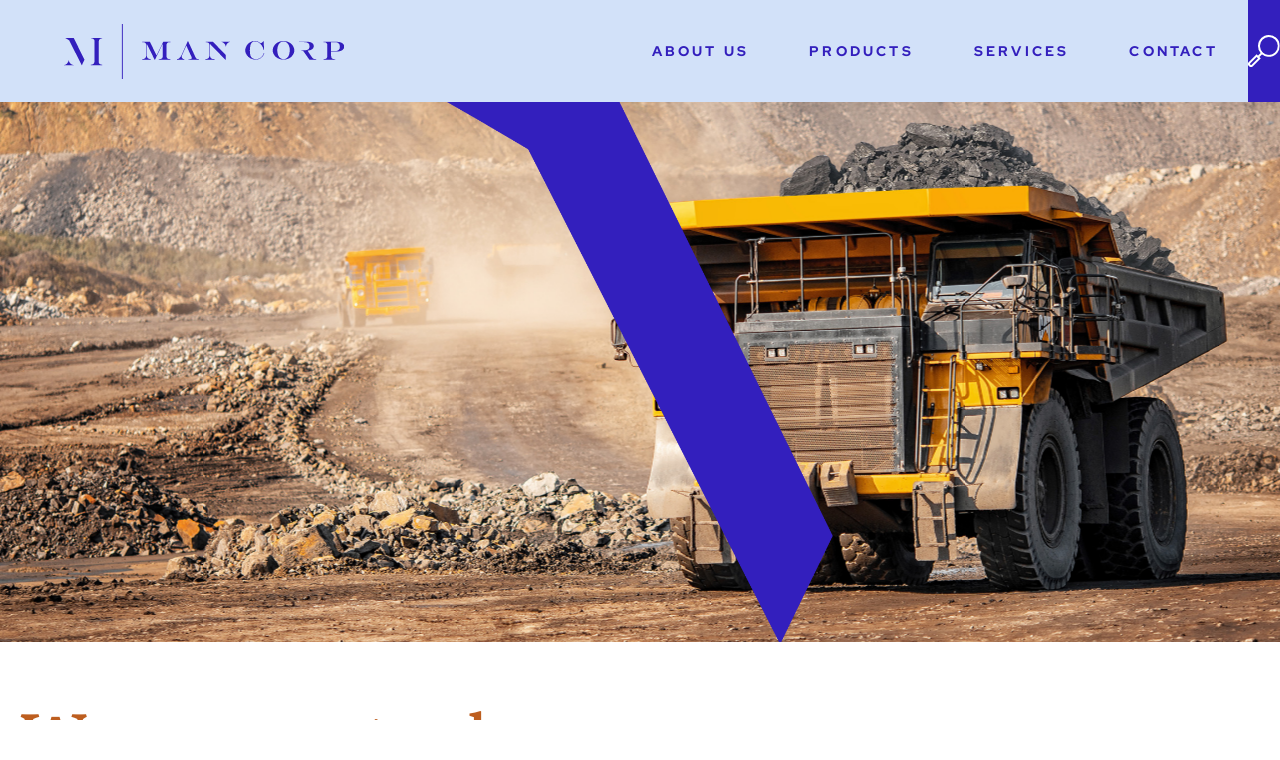

--- FILE ---
content_type: text/html; charset=UTF-8
request_url: https://www.man-corp.com/services/
body_size: 6960
content:
<!DOCTYPE html>
<html lang="en">
<head>
    <meta charset="UTF-8" />
    <link rel="icon" type="image/svg+xml" href="https://www.man-corp.com/wp-content/themes/mancorp-wp-custom-theme/mancorp/assets/img/icons/favicon.ico" />
    <meta name="viewport" content="width=device-width, initial-scale=1.0" />
    <title>Services</title>
    <!--        <link rel="stylesheet" href="/src/scss/app.scss" />-->
    <meta name='robots' content='max-image-preview:large' />
<link rel="alternate" type="application/rss+xml" title="My blog &raquo; Feed" href="https://www.man-corp.com/feed/" />
<link rel="alternate" type="application/rss+xml" title="My blog &raquo; Comments Feed" href="https://www.man-corp.com/comments/feed/" />
<script type="text/javascript">
window._wpemojiSettings = {"baseUrl":"https:\/\/s.w.org\/images\/core\/emoji\/14.0.0\/72x72\/","ext":".png","svgUrl":"https:\/\/s.w.org\/images\/core\/emoji\/14.0.0\/svg\/","svgExt":".svg","source":{"concatemoji":"https:\/\/www.man-corp.com\/wp-includes\/js\/wp-emoji-release.min.js?ver=6.3.7"}};
/*! This file is auto-generated */
!function(i,n){var o,s,e;function c(e){try{var t={supportTests:e,timestamp:(new Date).valueOf()};sessionStorage.setItem(o,JSON.stringify(t))}catch(e){}}function p(e,t,n){e.clearRect(0,0,e.canvas.width,e.canvas.height),e.fillText(t,0,0);var t=new Uint32Array(e.getImageData(0,0,e.canvas.width,e.canvas.height).data),r=(e.clearRect(0,0,e.canvas.width,e.canvas.height),e.fillText(n,0,0),new Uint32Array(e.getImageData(0,0,e.canvas.width,e.canvas.height).data));return t.every(function(e,t){return e===r[t]})}function u(e,t,n){switch(t){case"flag":return n(e,"\ud83c\udff3\ufe0f\u200d\u26a7\ufe0f","\ud83c\udff3\ufe0f\u200b\u26a7\ufe0f")?!1:!n(e,"\ud83c\uddfa\ud83c\uddf3","\ud83c\uddfa\u200b\ud83c\uddf3")&&!n(e,"\ud83c\udff4\udb40\udc67\udb40\udc62\udb40\udc65\udb40\udc6e\udb40\udc67\udb40\udc7f","\ud83c\udff4\u200b\udb40\udc67\u200b\udb40\udc62\u200b\udb40\udc65\u200b\udb40\udc6e\u200b\udb40\udc67\u200b\udb40\udc7f");case"emoji":return!n(e,"\ud83e\udef1\ud83c\udffb\u200d\ud83e\udef2\ud83c\udfff","\ud83e\udef1\ud83c\udffb\u200b\ud83e\udef2\ud83c\udfff")}return!1}function f(e,t,n){var r="undefined"!=typeof WorkerGlobalScope&&self instanceof WorkerGlobalScope?new OffscreenCanvas(300,150):i.createElement("canvas"),a=r.getContext("2d",{willReadFrequently:!0}),o=(a.textBaseline="top",a.font="600 32px Arial",{});return e.forEach(function(e){o[e]=t(a,e,n)}),o}function t(e){var t=i.createElement("script");t.src=e,t.defer=!0,i.head.appendChild(t)}"undefined"!=typeof Promise&&(o="wpEmojiSettingsSupports",s=["flag","emoji"],n.supports={everything:!0,everythingExceptFlag:!0},e=new Promise(function(e){i.addEventListener("DOMContentLoaded",e,{once:!0})}),new Promise(function(t){var n=function(){try{var e=JSON.parse(sessionStorage.getItem(o));if("object"==typeof e&&"number"==typeof e.timestamp&&(new Date).valueOf()<e.timestamp+604800&&"object"==typeof e.supportTests)return e.supportTests}catch(e){}return null}();if(!n){if("undefined"!=typeof Worker&&"undefined"!=typeof OffscreenCanvas&&"undefined"!=typeof URL&&URL.createObjectURL&&"undefined"!=typeof Blob)try{var e="postMessage("+f.toString()+"("+[JSON.stringify(s),u.toString(),p.toString()].join(",")+"));",r=new Blob([e],{type:"text/javascript"}),a=new Worker(URL.createObjectURL(r),{name:"wpTestEmojiSupports"});return void(a.onmessage=function(e){c(n=e.data),a.terminate(),t(n)})}catch(e){}c(n=f(s,u,p))}t(n)}).then(function(e){for(var t in e)n.supports[t]=e[t],n.supports.everything=n.supports.everything&&n.supports[t],"flag"!==t&&(n.supports.everythingExceptFlag=n.supports.everythingExceptFlag&&n.supports[t]);n.supports.everythingExceptFlag=n.supports.everythingExceptFlag&&!n.supports.flag,n.DOMReady=!1,n.readyCallback=function(){n.DOMReady=!0}}).then(function(){return e}).then(function(){var e;n.supports.everything||(n.readyCallback(),(e=n.source||{}).concatemoji?t(e.concatemoji):e.wpemoji&&e.twemoji&&(t(e.twemoji),t(e.wpemoji)))}))}((window,document),window._wpemojiSettings);
</script>
<style type="text/css">
img.wp-smiley,
img.emoji {
	display: inline !important;
	border: none !important;
	box-shadow: none !important;
	height: 1em !important;
	width: 1em !important;
	margin: 0 0.07em !important;
	vertical-align: -0.1em !important;
	background: none !important;
	padding: 0 !important;
}
</style>
	<link rel='stylesheet' id='wp-block-library-css' href='https://www.man-corp.com/wp-includes/css/dist/block-library/style.min.css?ver=6.3.7' type='text/css' media='all' />
<style id='classic-theme-styles-inline-css' type='text/css'>
/*! This file is auto-generated */
.wp-block-button__link{color:#fff;background-color:#32373c;border-radius:9999px;box-shadow:none;text-decoration:none;padding:calc(.667em + 2px) calc(1.333em + 2px);font-size:1.125em}.wp-block-file__button{background:#32373c;color:#fff;text-decoration:none}
</style>
<style id='global-styles-inline-css' type='text/css'>
body{--wp--preset--color--black: #000000;--wp--preset--color--cyan-bluish-gray: #abb8c3;--wp--preset--color--white: #ffffff;--wp--preset--color--pale-pink: #f78da7;--wp--preset--color--vivid-red: #cf2e2e;--wp--preset--color--luminous-vivid-orange: #ff6900;--wp--preset--color--luminous-vivid-amber: #fcb900;--wp--preset--color--light-green-cyan: #7bdcb5;--wp--preset--color--vivid-green-cyan: #00d084;--wp--preset--color--pale-cyan-blue: #8ed1fc;--wp--preset--color--vivid-cyan-blue: #0693e3;--wp--preset--color--vivid-purple: #9b51e0;--wp--preset--gradient--vivid-cyan-blue-to-vivid-purple: linear-gradient(135deg,rgba(6,147,227,1) 0%,rgb(155,81,224) 100%);--wp--preset--gradient--light-green-cyan-to-vivid-green-cyan: linear-gradient(135deg,rgb(122,220,180) 0%,rgb(0,208,130) 100%);--wp--preset--gradient--luminous-vivid-amber-to-luminous-vivid-orange: linear-gradient(135deg,rgba(252,185,0,1) 0%,rgba(255,105,0,1) 100%);--wp--preset--gradient--luminous-vivid-orange-to-vivid-red: linear-gradient(135deg,rgba(255,105,0,1) 0%,rgb(207,46,46) 100%);--wp--preset--gradient--very-light-gray-to-cyan-bluish-gray: linear-gradient(135deg,rgb(238,238,238) 0%,rgb(169,184,195) 100%);--wp--preset--gradient--cool-to-warm-spectrum: linear-gradient(135deg,rgb(74,234,220) 0%,rgb(151,120,209) 20%,rgb(207,42,186) 40%,rgb(238,44,130) 60%,rgb(251,105,98) 80%,rgb(254,248,76) 100%);--wp--preset--gradient--blush-light-purple: linear-gradient(135deg,rgb(255,206,236) 0%,rgb(152,150,240) 100%);--wp--preset--gradient--blush-bordeaux: linear-gradient(135deg,rgb(254,205,165) 0%,rgb(254,45,45) 50%,rgb(107,0,62) 100%);--wp--preset--gradient--luminous-dusk: linear-gradient(135deg,rgb(255,203,112) 0%,rgb(199,81,192) 50%,rgb(65,88,208) 100%);--wp--preset--gradient--pale-ocean: linear-gradient(135deg,rgb(255,245,203) 0%,rgb(182,227,212) 50%,rgb(51,167,181) 100%);--wp--preset--gradient--electric-grass: linear-gradient(135deg,rgb(202,248,128) 0%,rgb(113,206,126) 100%);--wp--preset--gradient--midnight: linear-gradient(135deg,rgb(2,3,129) 0%,rgb(40,116,252) 100%);--wp--preset--font-size--small: 13px;--wp--preset--font-size--medium: 20px;--wp--preset--font-size--large: 36px;--wp--preset--font-size--x-large: 42px;--wp--preset--spacing--20: 0.44rem;--wp--preset--spacing--30: 0.67rem;--wp--preset--spacing--40: 1rem;--wp--preset--spacing--50: 1.5rem;--wp--preset--spacing--60: 2.25rem;--wp--preset--spacing--70: 3.38rem;--wp--preset--spacing--80: 5.06rem;--wp--preset--shadow--natural: 6px 6px 9px rgba(0, 0, 0, 0.2);--wp--preset--shadow--deep: 12px 12px 50px rgba(0, 0, 0, 0.4);--wp--preset--shadow--sharp: 6px 6px 0px rgba(0, 0, 0, 0.2);--wp--preset--shadow--outlined: 6px 6px 0px -3px rgba(255, 255, 255, 1), 6px 6px rgba(0, 0, 0, 1);--wp--preset--shadow--crisp: 6px 6px 0px rgba(0, 0, 0, 1);}:where(.is-layout-flex){gap: 0.5em;}:where(.is-layout-grid){gap: 0.5em;}body .is-layout-flow > .alignleft{float: left;margin-inline-start: 0;margin-inline-end: 2em;}body .is-layout-flow > .alignright{float: right;margin-inline-start: 2em;margin-inline-end: 0;}body .is-layout-flow > .aligncenter{margin-left: auto !important;margin-right: auto !important;}body .is-layout-constrained > .alignleft{float: left;margin-inline-start: 0;margin-inline-end: 2em;}body .is-layout-constrained > .alignright{float: right;margin-inline-start: 2em;margin-inline-end: 0;}body .is-layout-constrained > .aligncenter{margin-left: auto !important;margin-right: auto !important;}body .is-layout-constrained > :where(:not(.alignleft):not(.alignright):not(.alignfull)){max-width: var(--wp--style--global--content-size);margin-left: auto !important;margin-right: auto !important;}body .is-layout-constrained > .alignwide{max-width: var(--wp--style--global--wide-size);}body .is-layout-flex{display: flex;}body .is-layout-flex{flex-wrap: wrap;align-items: center;}body .is-layout-flex > *{margin: 0;}body .is-layout-grid{display: grid;}body .is-layout-grid > *{margin: 0;}:where(.wp-block-columns.is-layout-flex){gap: 2em;}:where(.wp-block-columns.is-layout-grid){gap: 2em;}:where(.wp-block-post-template.is-layout-flex){gap: 1.25em;}:where(.wp-block-post-template.is-layout-grid){gap: 1.25em;}.has-black-color{color: var(--wp--preset--color--black) !important;}.has-cyan-bluish-gray-color{color: var(--wp--preset--color--cyan-bluish-gray) !important;}.has-white-color{color: var(--wp--preset--color--white) !important;}.has-pale-pink-color{color: var(--wp--preset--color--pale-pink) !important;}.has-vivid-red-color{color: var(--wp--preset--color--vivid-red) !important;}.has-luminous-vivid-orange-color{color: var(--wp--preset--color--luminous-vivid-orange) !important;}.has-luminous-vivid-amber-color{color: var(--wp--preset--color--luminous-vivid-amber) !important;}.has-light-green-cyan-color{color: var(--wp--preset--color--light-green-cyan) !important;}.has-vivid-green-cyan-color{color: var(--wp--preset--color--vivid-green-cyan) !important;}.has-pale-cyan-blue-color{color: var(--wp--preset--color--pale-cyan-blue) !important;}.has-vivid-cyan-blue-color{color: var(--wp--preset--color--vivid-cyan-blue) !important;}.has-vivid-purple-color{color: var(--wp--preset--color--vivid-purple) !important;}.has-black-background-color{background-color: var(--wp--preset--color--black) !important;}.has-cyan-bluish-gray-background-color{background-color: var(--wp--preset--color--cyan-bluish-gray) !important;}.has-white-background-color{background-color: var(--wp--preset--color--white) !important;}.has-pale-pink-background-color{background-color: var(--wp--preset--color--pale-pink) !important;}.has-vivid-red-background-color{background-color: var(--wp--preset--color--vivid-red) !important;}.has-luminous-vivid-orange-background-color{background-color: var(--wp--preset--color--luminous-vivid-orange) !important;}.has-luminous-vivid-amber-background-color{background-color: var(--wp--preset--color--luminous-vivid-amber) !important;}.has-light-green-cyan-background-color{background-color: var(--wp--preset--color--light-green-cyan) !important;}.has-vivid-green-cyan-background-color{background-color: var(--wp--preset--color--vivid-green-cyan) !important;}.has-pale-cyan-blue-background-color{background-color: var(--wp--preset--color--pale-cyan-blue) !important;}.has-vivid-cyan-blue-background-color{background-color: var(--wp--preset--color--vivid-cyan-blue) !important;}.has-vivid-purple-background-color{background-color: var(--wp--preset--color--vivid-purple) !important;}.has-black-border-color{border-color: var(--wp--preset--color--black) !important;}.has-cyan-bluish-gray-border-color{border-color: var(--wp--preset--color--cyan-bluish-gray) !important;}.has-white-border-color{border-color: var(--wp--preset--color--white) !important;}.has-pale-pink-border-color{border-color: var(--wp--preset--color--pale-pink) !important;}.has-vivid-red-border-color{border-color: var(--wp--preset--color--vivid-red) !important;}.has-luminous-vivid-orange-border-color{border-color: var(--wp--preset--color--luminous-vivid-orange) !important;}.has-luminous-vivid-amber-border-color{border-color: var(--wp--preset--color--luminous-vivid-amber) !important;}.has-light-green-cyan-border-color{border-color: var(--wp--preset--color--light-green-cyan) !important;}.has-vivid-green-cyan-border-color{border-color: var(--wp--preset--color--vivid-green-cyan) !important;}.has-pale-cyan-blue-border-color{border-color: var(--wp--preset--color--pale-cyan-blue) !important;}.has-vivid-cyan-blue-border-color{border-color: var(--wp--preset--color--vivid-cyan-blue) !important;}.has-vivid-purple-border-color{border-color: var(--wp--preset--color--vivid-purple) !important;}.has-vivid-cyan-blue-to-vivid-purple-gradient-background{background: var(--wp--preset--gradient--vivid-cyan-blue-to-vivid-purple) !important;}.has-light-green-cyan-to-vivid-green-cyan-gradient-background{background: var(--wp--preset--gradient--light-green-cyan-to-vivid-green-cyan) !important;}.has-luminous-vivid-amber-to-luminous-vivid-orange-gradient-background{background: var(--wp--preset--gradient--luminous-vivid-amber-to-luminous-vivid-orange) !important;}.has-luminous-vivid-orange-to-vivid-red-gradient-background{background: var(--wp--preset--gradient--luminous-vivid-orange-to-vivid-red) !important;}.has-very-light-gray-to-cyan-bluish-gray-gradient-background{background: var(--wp--preset--gradient--very-light-gray-to-cyan-bluish-gray) !important;}.has-cool-to-warm-spectrum-gradient-background{background: var(--wp--preset--gradient--cool-to-warm-spectrum) !important;}.has-blush-light-purple-gradient-background{background: var(--wp--preset--gradient--blush-light-purple) !important;}.has-blush-bordeaux-gradient-background{background: var(--wp--preset--gradient--blush-bordeaux) !important;}.has-luminous-dusk-gradient-background{background: var(--wp--preset--gradient--luminous-dusk) !important;}.has-pale-ocean-gradient-background{background: var(--wp--preset--gradient--pale-ocean) !important;}.has-electric-grass-gradient-background{background: var(--wp--preset--gradient--electric-grass) !important;}.has-midnight-gradient-background{background: var(--wp--preset--gradient--midnight) !important;}.has-small-font-size{font-size: var(--wp--preset--font-size--small) !important;}.has-medium-font-size{font-size: var(--wp--preset--font-size--medium) !important;}.has-large-font-size{font-size: var(--wp--preset--font-size--large) !important;}.has-x-large-font-size{font-size: var(--wp--preset--font-size--x-large) !important;}
.wp-block-navigation a:where(:not(.wp-element-button)){color: inherit;}
:where(.wp-block-post-template.is-layout-flex){gap: 1.25em;}:where(.wp-block-post-template.is-layout-grid){gap: 1.25em;}
:where(.wp-block-columns.is-layout-flex){gap: 2em;}:where(.wp-block-columns.is-layout-grid){gap: 2em;}
.wp-block-pullquote{font-size: 1.5em;line-height: 1.6;}
</style>
<link rel='stylesheet' id='app-css' href='https://www.man-corp.com/wp-content/themes/mancorp-wp-custom-theme/mancorp/assets/css/app.css?ver=1.1' type='text/css' media='all' />
<link rel="https://api.w.org/" href="https://www.man-corp.com/wp-json/" /><link rel="alternate" type="application/json" href="https://www.man-corp.com/wp-json/wp/v2/pages/342" /><link rel="EditURI" type="application/rsd+xml" title="RSD" href="https://www.man-corp.com/xmlrpc.php?rsd" />
<meta name="generator" content="WordPress 6.3.7" />
<link rel="canonical" href="https://www.man-corp.com/services/" />
<link rel='shortlink' href='https://www.man-corp.com/?p=342' />
<link rel="alternate" type="application/json+oembed" href="https://www.man-corp.com/wp-json/oembed/1.0/embed?url=https%3A%2F%2Fwww.man-corp.com%2Fservices%2F" />
<link rel="alternate" type="text/xml+oembed" href="https://www.man-corp.com/wp-json/oembed/1.0/embed?url=https%3A%2F%2Fwww.man-corp.com%2Fservices%2F&#038;format=xml" />
<link rel="icon" href="https://www.man-corp.com/wp-content/uploads/2023/10/cropped-ManCorp_logo-32x32.png" sizes="32x32" />
<link rel="icon" href="https://www.man-corp.com/wp-content/uploads/2023/10/cropped-ManCorp_logo-192x192.png" sizes="192x192" />
<link rel="apple-touch-icon" href="https://www.man-corp.com/wp-content/uploads/2023/10/cropped-ManCorp_logo-180x180.png" />
<meta name="msapplication-TileImage" content="https://www.man-corp.com/wp-content/uploads/2023/10/cropped-ManCorp_logo-270x270.png" />
</head>
<body>
<header class="header" js-header>
    <div class="header-wrapper">
        <div class="logo-wrapper">
            <a href="https://www.man-corp.com/" title="ManCorp" class="logo">
                <img src="https://www.man-corp.com/wp-content/themes/mancorp-wp-custom-theme/mancorp/assets/img/misc/logo.svg" alt="ManCorp" />
            </a>
        </div>
        <div class="nav-wrapper">
            <nav class="nav" role="navigation" aria-label="Main Navigation">
                <div class="nav-list-wrapper">
                    <ul class="nav-list" id="navList">
                                                                                                    <li class="nav-list-item" data-nav-item>
                                            <a href="https://www.man-corp.com/about/" class="link nav-list-item-link" title="About Us">About Us</a>
                                            <div class="mega-menu">
                                                <div class="mega-menu-wrapper">
                                                    <ul class="mm-nav-list">
                                                                                                                    <li class="mm-nav-list-item">
                                                                <a href="https://www.man-corp.com/our-team/" class="link link--white mm-nav-list-item-link" title="Our Team">Our Team</a>
                                                            </li>
                                                                                                                    <li class="mm-nav-list-item">
                                                                <a href="https://www.man-corp.com/our-values/" class="link link--white mm-nav-list-item-link" title="Our Values">Our Values</a>
                                                            </li>
                                                                                                            </ul>
                                                </div>
                                            </div>
                                        </li>
                                                                                                                <li class="nav-list-item" data-nav-item>
                                            <a href="https://www.man-corp.com/products/" class="link nav-list-item-link" title="Products">Products</a>
                                        </li>
                                                                                                                <li class="nav-list-item" data-nav-item>
                                            <a href="https://www.man-corp.com/services/" class="link nav-list-item-link" title="Services">Services</a>
                                            <div class="mega-menu">
                                                <div class="mega-menu-wrapper">
                                                    <ul class="mm-nav-list">
                                                                                                                    <li class="mm-nav-list-item">
                                                                <a href="https://www.man-corp.com/services/risk-management/" class="link link--white mm-nav-list-item-link" title="Risk Management">Risk Management</a>
                                                            </li>
                                                                                                                    <li class="mm-nav-list-item">
                                                                <a href="https://www.man-corp.com/services/supply-chain-management/" class="link link--white mm-nav-list-item-link" title="Supply Chain Management">Supply Chain Management</a>
                                                            </li>
                                                                                                                    <li class="mm-nav-list-item">
                                                                <a href="https://www.man-corp.com/services/procurement-origination/" class="link link--white mm-nav-list-item-link" title="Procurement &#038; Origination">Procurement &#038; Origination</a>
                                                            </li>
                                                                                                                    <li class="mm-nav-list-item">
                                                                <a href="https://www.man-corp.com/services/marketing/" class="link link--white mm-nav-list-item-link" title="Marketing">Marketing</a>
                                                            </li>
                                                                                                                    <li class="mm-nav-list-item">
                                                                <a href="https://www.man-corp.com/services/finance-solutions/" class="link link--white mm-nav-list-item-link" title="Finance Solutions">Finance Solutions</a>
                                                            </li>
                                                                                                                    <li class="mm-nav-list-item">
                                                                <a href="https://www.man-corp.com/services/shipping/" class="link link--white mm-nav-list-item-link" title="Shipping">Shipping</a>
                                                            </li>
                                                                                                            </ul>
                                                </div>
                                            </div>
                                        </li>
                                                                                                                <li class="nav-list-item" data-nav-item>
                                            <a href="https://www.man-corp.com/contact/" class="link nav-list-item-link" title="Contact">Contact</a>
                                        </li>
                                                        </ul>
                </div>
            </nav>
            <nav class="mobile-nav" role="navigation" aria-label="Mobile Navigation">
                <div class="nav-list-wrapper">
                    <ul class="nav-list" id="navList">
                                                                                                    <li class="nav-list-item">
                                            <a href="https://www.man-corp.com/about/" class="link nav-list-item-link" title="About Us">About Us</a>
                                            <div class="mega-menu">
                                                <div class="mega-menu-wrapper">
                                                    <ul class="mm-nav-list">
                                                                                                                    <li class="mm-nav-list-item">
                                                                <a href="https://www.man-corp.com/our-team/" class="link link--white mm-nav-list-item-link" title="Our Team">Our Team</a>
                                                            </li>
                                                                                                                    <li class="mm-nav-list-item">
                                                                <a href="https://www.man-corp.com/our-values/" class="link link--white mm-nav-list-item-link" title="Our Values">Our Values</a>
                                                            </li>
                                                                                                            </ul>
                                                </div>
                                            </div>
                                        </li>
                                                                                                                <li class="nav-list-item">
                                            <a href="https://www.man-corp.com/products/" class="link nav-list-item-link" title="Products">Products</a>
                                        </li>
                                                                                                                <li class="nav-list-item">
                                            <a href="https://www.man-corp.com/services/" class="link nav-list-item-link" title="Services">Services</a>
                                            <div class="mega-menu">
                                                <div class="mega-menu-wrapper">
                                                    <ul class="mm-nav-list">
                                                                                                                    <li class="mm-nav-list-item">
                                                                <a href="https://www.man-corp.com/services/risk-management/" class="link link--white mm-nav-list-item-link" title="Risk Management">Risk Management</a>
                                                            </li>
                                                                                                                    <li class="mm-nav-list-item">
                                                                <a href="https://www.man-corp.com/services/supply-chain-management/" class="link link--white mm-nav-list-item-link" title="Supply Chain Management">Supply Chain Management</a>
                                                            </li>
                                                                                                                    <li class="mm-nav-list-item">
                                                                <a href="https://www.man-corp.com/services/procurement-origination/" class="link link--white mm-nav-list-item-link" title="Procurement &#038; Origination">Procurement &#038; Origination</a>
                                                            </li>
                                                                                                                    <li class="mm-nav-list-item">
                                                                <a href="https://www.man-corp.com/services/marketing/" class="link link--white mm-nav-list-item-link" title="Marketing">Marketing</a>
                                                            </li>
                                                                                                                    <li class="mm-nav-list-item">
                                                                <a href="https://www.man-corp.com/services/finance-solutions/" class="link link--white mm-nav-list-item-link" title="Finance Solutions">Finance Solutions</a>
                                                            </li>
                                                                                                                    <li class="mm-nav-list-item">
                                                                <a href="https://www.man-corp.com/services/shipping/" class="link link--white mm-nav-list-item-link" title="Shipping">Shipping</a>
                                                            </li>
                                                                                                            </ul>
                                                </div>
                                            </div>
                                        </li>
                                                                                                                <li class="nav-list-item">
                                            <a href="https://www.man-corp.com/contact/" class="link nav-list-item-link" title="Contact">Contact</a>
                                        </li>
                                                        </ul>
                </div>
            </nav>
            <div class="search-wrapper">
                <button
                        class="search-toggle-btn"
                        js-search-toggle
                        title="Open search bar"
                        aria-expanded="false"
                        aria-controls="searchBar"
                        aria-label="Toggle search bar">
                    <img src="https://www.man-corp.com/wp-content/themes/mancorp-wp-custom-theme/mancorp/assets/img/icons/icon-search.svg" alt="" class="icon-search" />
                    <img src="https://www.man-corp.com/wp-content/themes/mancorp-wp-custom-theme/mancorp/assets/img/icons/icon-close.svg" alt="" class="icon-close" />
                </button>
            </div>
            <div class="hamburger-wrapper">
                <button class="hamburger-toggle-btn" aria-expanded="false" aria-controls="navList">
                    <div class="ham"></div>
                    <div class="ham"></div>
                </button>
            </div>
        </div>
    </div>
    <div class="search-bar-wrapper" id="searchBar">
        <div class="search-bar">
           <form role="search" method="get" id="searchform"
                  class="searchform" action="https://www.man-corp.com/">
                <div class="form-wrapper">
                    <input type="text" id="search-input   s search" class="search-input" name="s" placeholder="Type here to search..." autocomplete="off" value="">
                    <button type="submit">
                        <div class="search-icon">
                            <img src="https://www.man-corp.com/wp-content/themes/mancorp-wp-custom-theme/mancorp/assets/img/icons/icon-search.svg" alt="" />
                        </div>
                    </button>
                </div>
            </form>
        </div>
    </div>
</header>
    <main>
            <!-- Start: Banner -->
    

<section class="hero-section--small hero-section--services parallax-container" js-parallax-container>
    	<div class="parallax-image">
		<div class="parallax-image-bg overlay">
			<img src="https://www.man-corp.com/wp-content/uploads/2023/09/services-banner.jpg" alt="" js-zoom-image />
		</div>
		<div class="parallax-image-mask">
			<div class="parallax-image-mask-wrapper flip" js-parallax-image>
				<img src="https://www.man-corp.com/wp-content/uploads/2023/09/services-banner.jpg" alt="" />
			</div>
		</div>
	</div>
	</section>





    <!-- End: Banner -->

    <!-- Start: Content -->

<section class="full-width-split-screen only-content">
	<div class="content">
		<h1 class="section-title orange">We source, trade and move metals</h1>
	</div>
	<div class="content mt">
		<p>We work with key partners in selected locations and seek niche markets within our product base. We then apply our expert supply chain, finance, risk management and product marketing knowledge – offering customers and partners custom solutions, not formulas.</p>
<p>We believe in developing the raw potential of every customer. So, we seek to build long-lasting and mutually beneficial relationships and to trade with care.</p>	</div>
</section>






    <!-- End: Content -->

    <!-- Start: Services -->

<section class="accordion-section">
			    				<div class="accordion">
				    										<div class="accordion-item" js-acc-item id="">
						<div class="container">
							<button class="accordion-item-header" type="button" aria-expanded="false" aria-controls="panel1" js-acc-toggle-btn>
								<h3 id="accordionItem2Id">Procurement & Origination</h3>
								<div>
									<div class="icon">
										<img src="https://www.man-corp.com/wp-content/themes/mancorp-wp-custom-theme/mancorp/assets/img/icons/icon-plus.svg" alt="" />
									</div>
									<div class="thumbnail">
										<img src="https://www.man-corp.com/wp-content/uploads/2023/10/procurement-icon-min.png" alt="" />
									</div>
								</div>
							</button>
						</div>
						<div class="accordion-item-panel" id="panel1" aria-labelledby="accordionItem2Id" role="region">
							<section class="full-width-split-screen">
								<div class="content">
                                    <p>Quality industrial processes need quality raw materials. At MAN CORP, we specialise in the responsible procurement of 										best-in-class metals and minerals for an international customer base. From overseeing quality control measures to 										arranging option-rich contract terms, we work hard to ensure that our clients get real value out of every transaction.</p>									                                    <a href="https://www.man-corp.com/services/procurement-origination/" class="btn btn-primary" title="Learn More">Learn More</a>
                                    								</div>
								<div class="image-wrapper">
									<div class="image image-hover">
										<img src="https://www.man-corp.com/wp-content/uploads/2023/10/procurement-icon-min.png" alt="" />
									</div>
								</div>
							</section>
						</div>
					</div>
                    					<div class="accordion-item" js-acc-item id="">
						<div class="container">
							<button class="accordion-item-header" type="button" aria-expanded="false" aria-controls="panel2" js-acc-toggle-btn>
								<h3 id="accordionItem2Id">Supply Chain Management</h3>
								<div>
									<div class="icon">
										<img src="https://www.man-corp.com/wp-content/themes/mancorp-wp-custom-theme/mancorp/assets/img/icons/icon-plus.svg" alt="" />
									</div>
									<div class="thumbnail">
										<img src="https://www.man-corp.com/wp-content/uploads/2023/10/supply-chain-icon-min.png" alt="" />
									</div>
								</div>
							</button>
						</div>
						<div class="accordion-item-panel" id="panel2" aria-labelledby="accordionItem2Id" role="region">
							<section class="full-width-split-screen">
								<div class="content">
                                    <p>Global partnerships, smart processes and years of experience work hand-in-hand to connect metals and minerals to all 										industrial users who need and value them. We work closely with producers, suppliers, financial institutions, purchasing 										managers and sales managers to ensure the seamless and cost-effective movement of products, with full transparency along 										the way.</p>									                                    <a href="https://www.man-corp.com/services/supply-chain-management/" class="btn btn-primary" title="Learn More">Learn More</a>
                                    								</div>
								<div class="image-wrapper">
									<div class="image image-hover">
										<img src="https://www.man-corp.com/wp-content/uploads/2023/10/supply-chain-icon-min.png" alt="" />
									</div>
								</div>
							</section>
						</div>
					</div>
                    					<div class="accordion-item" js-acc-item id="">
						<div class="container">
							<button class="accordion-item-header" type="button" aria-expanded="false" aria-controls="panel3" js-acc-toggle-btn>
								<h3 id="accordionItem2Id">Risk Management</h3>
								<div>
									<div class="icon">
										<img src="https://www.man-corp.com/wp-content/themes/mancorp-wp-custom-theme/mancorp/assets/img/icons/icon-plus.svg" alt="" />
									</div>
									<div class="thumbnail">
										<img src="https://www.man-corp.com/wp-content/uploads/2023/09/risk-management-icon-scaled.jpeg" alt="" />
									</div>
								</div>
							</button>
						</div>
						<div class="accordion-item-panel" id="panel3" aria-labelledby="accordionItem2Id" role="region">
							<section class="full-width-split-screen">
								<div class="content">
                                    <p>Leveraging their many years of physical and financial trading knowledge, our team provides market-leading solutions to 										mitigate risk that stems from price movements, volume fluctuations, liquidity, operational and other volatility risks. 										By shielding margins from adverse price moves, we add value to both cash-constrained producers and price-constrained 										buyers.</p>									                                    <a href="https://www.man-corp.com/services/risk-management/" class="btn btn-primary" title="Learn More">Learn More</a>
                                    								</div>
								<div class="image-wrapper">
									<div class="image image-hover">
										<img src="https://www.man-corp.com/wp-content/uploads/2023/09/risk-management-icon-scaled.jpeg" alt="" />
									</div>
								</div>
							</section>
						</div>
					</div>
                    					<div class="accordion-item" js-acc-item id="">
						<div class="container">
							<button class="accordion-item-header" type="button" aria-expanded="false" aria-controls="panel4" js-acc-toggle-btn>
								<h3 id="accordionItem2Id">Finance Solutions</h3>
								<div>
									<div class="icon">
										<img src="https://www.man-corp.com/wp-content/themes/mancorp-wp-custom-theme/mancorp/assets/img/icons/icon-plus.svg" alt="" />
									</div>
									<div class="thumbnail">
										<img src="https://www.man-corp.com/wp-content/uploads/2023/09/MicrosoftTeams-image-2.jpg" alt="" />
									</div>
								</div>
							</button>
						</div>
						<div class="accordion-item-panel" id="panel4" aria-labelledby="accordionItem2Id" role="region">
							<section class="full-width-split-screen">
								<div class="content">
                                    <p>Suppliers and consumers typically require access to finance. We provide the full suite of financing solutions to help 										move goods from one place to another – overcoming cash restrictions while helping our clients and partners create 										efficiency out of inefficiencies that exist in the market. Our solutions are tailored to each specific flow and cover 										every stage of the supply chain.</p>									                                    <a href="https://www.man-corp.com/services/finance-solutions/" class="btn btn-primary" title="Learn More">Learn More</a>
                                    								</div>
								<div class="image-wrapper">
									<div class="image image-hover">
										<img src="https://www.man-corp.com/wp-content/uploads/2023/09/MicrosoftTeams-image-2.jpg" alt="" />
									</div>
								</div>
							</section>
						</div>
					</div>
                    					<div class="accordion-item" js-acc-item id="">
						<div class="container">
							<button class="accordion-item-header" type="button" aria-expanded="false" aria-controls="panel5" js-acc-toggle-btn>
								<h3 id="accordionItem2Id">Marketing</h3>
								<div>
									<div class="icon">
										<img src="https://www.man-corp.com/wp-content/themes/mancorp-wp-custom-theme/mancorp/assets/img/icons/icon-plus.svg" alt="" />
									</div>
									<div class="thumbnail">
										<img src="https://www.man-corp.com/wp-content/uploads/2023/09/marketing-icon-scaled.jpeg" alt="" />
									</div>
								</div>
							</button>
						</div>
						<div class="accordion-item-panel" id="panel5" aria-labelledby="accordionItem2Id" role="region">
							<section class="full-width-split-screen">
								<div class="content">
                                    <p>Leaning on our diverse and established networks, we are able to create commercial opportunities and increase our clients’ procurement base in markets around the world. Our competitive marketing strategies are custom built to match supply with demand allowing businesses to grow. </p>									                                    <a href="https://www.man-corp.com/services/marketing/" class="btn btn-primary" title="Learn More">Learn More</a>
                                    								</div>
								<div class="image-wrapper">
									<div class="image image-hover">
										<img src="https://www.man-corp.com/wp-content/uploads/2023/09/marketing-icon-scaled.jpeg" alt="" />
									</div>
								</div>
							</section>
						</div>
					</div>
                    					<div class="accordion-item" js-acc-item id="shipping">
						<div class="container">
							<button class="accordion-item-header" type="button" aria-expanded="false" aria-controls="panel6" js-acc-toggle-btn>
								<h3 id="accordionItem2Id">Shipping</h3>
								<div>
									<div class="icon">
										<img src="https://www.man-corp.com/wp-content/themes/mancorp-wp-custom-theme/mancorp/assets/img/icons/icon-plus.svg" alt="" />
									</div>
									<div class="thumbnail">
										<img src="https://www.man-corp.com/wp-content/uploads/2023/10/shipping-icon.jpg" alt="" />
									</div>
								</div>
							</button>
						</div>
						<div class="accordion-item-panel" id="panel6" aria-labelledby="accordionItem2Id" role="region">
							<section class="full-width-split-screen">
								<div class="content">
                                    <p>
										Within the Group we own and operate dry bulk vessels for both our in-house trading activity as well as third-party cargo
										chartering. We are currently expanding our fleet and aim to have four vessels by early 2024.
									</p>
									<table>
										<tr>
											<td>Current Fleet Size</td>
											<td>2</td>
										</tr>
										<tr>
											<td>Current Fleet Capacity</td>
											<td>60,000 DWT</td>
										</tr>
										<tr>
											<td>Fleet Type</td>
											<td>Dry Bulk</td>
										</tr>
									</table>
									<p>
										The strategy is to expand in-line with supplier production figures to effectively ‘underwrite’ the risk of volatile
										freight markets by aligning capacity with our own Group freight requirements.
									</p>									                                    <a href="https://www.man-corp.com/services/shipping/" class="btn btn-primary" title="Learn More">Learn More</a>
                                    								</div>
								<div class="image-wrapper">
									<div class="image image-hover">
										<img src="https://www.man-corp.com/wp-content/uploads/2023/10/shipping-icon.jpg" alt="" />
									</div>
								</div>
							</section>
						</div>
					</div>
                    				</div>
							</section>










    <!-- End: Services -->
    

</main>

<footer class="footer">
    <div class="container">
        <div class="footer-wrapper">
            <div class="logo-wrapper">
                <a href="https://www.man-corp.com/" class="logo" title="ManCorp"><img src="https://www.man-corp.com/wp-content/themes/mancorp-wp-custom-theme/mancorp/assets/img/misc/logo.svg" alt="" /></a>
            </div>
            <div class="footer-main">
                <div class="footer-col">
                    <address class="address">
                        Dubai <br />
MAN Corp TRADING DWC-LLC<br />
Boulevard Plaza Tower 2, Downtown Dubai, UAE<br />                    </address>
                    <div class="contact-info">
                        <a href="mailto:info@man-corp.com">info@man-corp.com</a>
<a href="tel:+971(4) 332 0018">+971 (4) 332 0018</a>                    </div>
                </div>
                <div class="footer-col footer-nav-col">
                    <nav class="footer-nav" role="navigation" aria-label="Footer Navigation">
                                                                        <ul class="footer-nav-list">
                            <li class="footer-nav-list-item"><a href="https://www.man-corp.com/about/" class="link footer-nav-list-item-link" title="About Us">About Us</a></li>
                                                        <li class="footer-nav-list-item"><a href="https://www.man-corp.com/our-team/" class="link footer-nav-list-item-link child" title="Our Team">Our Team</a></li>
                                                        <li class="footer-nav-list-item"><a href="https://www.man-corp.com/our-values/" class="link footer-nav-list-item-link child" title="Our Values">Our Values</a></li>
                                                    </ul>
                                                                        <ul class="footer-nav-list">
                            <li class="footer-nav-list-item"><a href="https://www.man-corp.com/products/" class="link footer-nav-list-item-link" title="Products">Products</a></li>
                        </ul>
                                                                        <ul class="footer-nav-list">
                            <li class="footer-nav-list-item"><a href="https://www.man-corp.com/services/" class="link footer-nav-list-item-link" title="Services">Services</a></li>
                                                        <li class="footer-nav-list-item"><a href="https://www.man-corp.com/services/risk-management/" class="link footer-nav-list-item-link child" title="Risk Management">Risk Management</a></li>
                                                        <li class="footer-nav-list-item"><a href="https://www.man-corp.com/services/supply-chain-management/" class="link footer-nav-list-item-link child" title="Supply Chain Management">Supply Chain Management</a></li>
                                                        <li class="footer-nav-list-item"><a href="https://www.man-corp.com/services/procurement-origination/" class="link footer-nav-list-item-link child" title="Procurement &#038; Origination">Procurement &#038; Origination</a></li>
                                                        <li class="footer-nav-list-item"><a href="https://www.man-corp.com/services/marketing/" class="link footer-nav-list-item-link child" title="Marketing">Marketing</a></li>
                                                        <li class="footer-nav-list-item"><a href="https://www.man-corp.com/services/finance-solutions/" class="link footer-nav-list-item-link child" title="Finance Solutions">Finance Solutions</a></li>
                                                        <li class="footer-nav-list-item"><a href="https://www.man-corp.com/services/shipping/" class="link footer-nav-list-item-link child" title="Shipping">Shipping</a></li>
                                                    </ul>
                                                                        <ul class="footer-nav-list">
                            <li class="footer-nav-list-item"><a href="https://www.man-corp.com/contact/" class="link footer-nav-list-item-link" title="Contact">Contact</a></li>
                        </ul>
                                            </nav>
                </div>
            </div>
            <div class="footer-bottom">
                <div class="footer-bottom-links">
                                        <a href="https://www.man-corp.com/privacy-policy/" class="link" title="Privacy Statement">Privacy Statement</a>
                                        <a href="https://www.man-corp.com/disclaimer/" class="link" title="Disclaimer">Disclaimer</a>
                                        
                </div>
            </div>
            
        </div>
    </div>
</footer>

<script type='module' src='https://www.man-corp.com/wp-content/themes/mancorp-wp-custom-theme/mancorp/assets/js/main.js?ver=6.3.7' id='main-js'></script>
</body>
</html>


--- FILE ---
content_type: text/css
request_url: https://www.man-corp.com/wp-content/themes/mancorp-wp-custom-theme/mancorp/assets/css/app.css?ver=1.1
body_size: 8960
content:
@font-face {
  font-family: "Red Hat Display";
  src: url(../fonts/RedHatDisplay-VariableFont_wght.ttf) format("truetype");
  font-weight: 300 900;
  font-display: swap;
  font-style: normal;
}
@font-face {
  font-family: "Neco";
  src: url(../fonts/Neco-Regular.otf) format("opentype");
  font-weight: 400;
  font-display: swap;
  font-style: normal;
}
@font-face {
  font-family: "Neco";
  src: url(../fonts/Neco-Medium.otf) format("opentype");
  font-weight: 500;
  font-display: swap;
  font-style: normal;
}
@font-face {
  font-family: "Neco";
  src: url(../fonts/Neco-Bold.otf) format("opentype");
  font-weight: 700;
  font-display: swap;
  font-style: normal;
}
:root {
  --header-height: 102px;
}
@media screen and (max-width: 1200px) {
  :root {
    --header-height: 90px;
  }
}
@media screen and (max-width: 992px) {
  :root {
    --header-height: 65px;
  }
}
@media screen and (max-width: 576px) {
  :root {
    --header-height: 50px;
  }
}

*,
*::after,
*::before {
  margin: 0;
  padding: 0;
  box-sizing: border-box;
}

html {
  font-size: 62.5%;
  overflow-x: hidden;
}

body {
  font-family: "Red Hat Display";
  font-size: 1.6rem;
  line-height: 1.4;
  overflow-x: hidden;
  color: #090e21;
}

button,
input,
textarea {
  background: none;
  border: none;
  font-size: inherit;
  font-family: inherit;
}

a,
a:active,
a:focus,
a:hover {
  color: inherit;
  text-decoration: none;
}

img {
  display: block;
  max-width: 100%;
}

.overflow-hidden {
  overflow: hidden;
}

.object-fit-cover {
  height: 100%;
  width: 100%;
  object-fit: cover;
}

h1,
h2,
h3,
h4,
h5,
h6,
.h1,
.h2,
.h3,
.h4,
.h5,
.h6 {
  font-weight: normal;
  line-height: 1.1;
}

p,
.p,
.tabpanels .tabpanel a,
.tabpanels .tabpanel address,
.default-content ul li,
.default-content ol li {
  font-size: 2rem;
  font-weight: 300;
}
@media screen and (max-width: 1440px) {
  p,
  .p,
  .tabpanels .tabpanel a,
  .tabpanels .tabpanel address,
  .default-content ul li,
  .default-content ol li {
    font-size: 1.6rem;
  }
}

ul,
ol {
  list-style-position: inside;
}
ul li::marker,
ol li::marker {
  color: #331fbd;
}

.default-content {
  max-width: 1000px;
  margin-bottom: 100px;
}
.default-content * {
  text-wrap: balance;
}
.default-content h2,
.default-content h3,
.default-content h4,
.default-content h5,
.default-content h6 {
  font-weight: 700;
  margin: 1em 0 0.2em;
  line-height: 1.2;
}
@media screen and (max-width: 992px) {
  .default-content h2,
  .default-content h3,
  .default-content h4,
  .default-content h5,
  .default-content h6 {
    margin: 1.2em 0 0.4em;
  }
}
.default-content h2 {
  font-size: 6rem;
}
@media screen and (max-width: 992px) {
  .default-content h2 {
    font-size: 4.8rem;
  }
}
.default-content h3 {
  font-size: 4.8rem;
}
@media screen and (max-width: 992px) {
  .default-content h3 {
    font-size: 3.2rem;
  }
}
.default-content h4 {
  font-size: 3.2rem;
}
@media screen and (max-width: 992px) {
  .default-content h4 {
    font-size: 2.4rem;
  }
}
.default-content h5 {
  font-size: 2.4rem;
  text-transform: uppercase;
}
@media screen and (max-width: 992px) {
  .default-content h5 {
    font-size: 1.8rem;
  }
}
.default-content h6 {
  font-size: 1.8rem;
  text-transform: uppercase;
}
@media screen and (max-width: 992px) {
  .default-content h6 {
    font-size: 1.6rem;
  }
}
.default-content p {
  margin-bottom: 1em;
}
.default-content ul,
.default-content ol {
  list-style-position: inside;
  margin-bottom: 1em;
}
.default-content ul li::marker,
.default-content ol li::marker {
  color: #331fbd;
}
.default-content a {
  text-decoration: underline;
  color: #331fbd;
}

.link {
  text-transform: uppercase;
  line-height: 1;
  position: relative;
  letter-spacing: 3.2px;
}
@media screen and (max-width: 1440px) {
  .link {
    font-size: 1.4rem;
    letter-spacing: 2.4px;
  }
}
.link::after {
  content: "";
  position: absolute;
  left: 50%;
  transform: translateX(-50%);
  transform-origin: center;
  bottom: -8px;
  background-color: #331fbd;
  width: 0;
  height: 1px;
  transition: 400ms cubic-bezier(0.6, 0.045, 0.1, 0.96);
}
.link:hover::after {
  width: 100%;
}

.link--white {
  color: #ffffff;
}
.link--white::after {
  background-color: #ffffff;
}
.link--white:hover {
  color: #ffffff;
}

.btn, .contact-page .form-wrapper .form .gform_footer .gform_button {
  text-transform: uppercase;
  padding: 22px 55px;
  border: 1px solid #331fbd;
  color: #331fbd;
  font-weight: 700;
  letter-spacing: 3.2px;
  line-height: 1;
  display: inline-block;
  transition: 250ms ease;
  cursor: pointer;
}
.btn:hover, .contact-page .form-wrapper .form .gform_footer .gform_button:hover {
  color: #ffffff;
  background-color: #bd5e1f;
  border-color: #bd5e1f;
}
@media screen and (max-width: 1440px) {
  .btn, .contact-page .form-wrapper .form .gform_footer .gform_button {
    padding: 20px 32px;
    font-size: 1.4rem;
    letter-spacing: 2.8px;
  }
}
@media screen and (max-width: 992px) {
  .btn, .contact-page .form-wrapper .form .gform_footer .gform_button {
    padding: 16px 28px;
    font-size: 1.2rem;
    letter-spacing: 2.4px;
  }
}
.btn--white, .contact-page .form-wrapper .form .gform_footer .gform_button {
  color: #ffffff;
  border-color: #ffffff;
}

:root {
  --container-width: 1640px;
}
@media screen and (max-width: 1920px) {
  :root {
    --container-width: 1540px;
  }
}
@media screen and (max-width: 1600px) {
  :root {
    --container-width: 1440px;
  }
}
@media screen and (max-width: 1440px) {
  :root {
    --container-width: 1240px;
  }
}

.container {
  width: 100%;
  max-width: 1680px;
  margin: 0 auto;
  padding: 0 20px;
}
@media screen and (max-width: 1920px) {
  .container {
    max-width: 1540px;
  }
}
@media screen and (max-width: 1600px) {
  .container {
    max-width: 1440px;
  }
}
@media screen and (max-width: 1440px) {
  .container {
    max-width: 1240px;
  }
}
.container--wide {
  width: 100%;
  max-width: 1784px;
  margin: 0 auto;
  padding: 0 10px;
}
@media screen and (max-width: 1920px) {
  .container--wide {
    max-width: 1784px;
  }
}
@media screen and (max-width: 1600px) {
  .container--wide {
    max-width: 1420px;
  }
}
@media screen and (max-width: 1440px) {
  .container--wide {
    max-width: 1220px;
  }
}

@keyframes bounce {
  0% {
    transform: translateY(0);
  }
  50% {
    transform: translateY(30px);
  }
  100% {
    transform: translateY(0);
  }
}
main {
  margin-top: var(--header-height);
}

.section-title {
  font-family: "Neco";
  font-size: clamp(3.6rem, 5vw, 7rem);
  color: #331fbd;
  font-weight: 500;
  text-wrap: balance;
}
.section-title.orange {
  color: #bd5e1f;
}

.section-subtitle--orange, .search-results-page .search-results-section .sr-category-title {
  font-family: "Neco";
  font-size: clamp(1.8rem, 4vw, 6rem);
  color: #bd5e1f;
  text-wrap: balance;
}
.section-subtitle--orange.--blue, .search-results-page .search-results-section .sr-category-title {
  color: #331fbd;
  font-weight: 500;
}

.section-subtitle {
  font-size: 2.4rem;
  color: #331fbd;
  text-transform: uppercase;
  font-weight: 700;
  letter-spacing: 2.8px;
  margin-bottom: 16px;
}
@media screen and (max-width: 1440px) {
  .section-subtitle {
    font-size: 2rem;
  }
}
@media screen and (max-width: 992px) {
  .section-subtitle {
    font-size: 1.2rem;
  }
}

.parallax-image {
  width: 100%;
  height: 100%;
  position: absolute;
  inset: 0;
  overflow: hidden;
}
.parallax-image img {
  width: 100%;
  height: 100%;
  object-fit: cover;
}
.parallax-image-bg {
  width: 100%;
  height: 100%;
}
.parallax-image-bg.overlay::after {
  content: "";
  position: absolute;
  inset: 0;
  background-color: rgba(9, 14, 33, 0.2);
}
.parallax-image-mask {
  position: absolute;
  top: 0;
  left: 50%;
  width: 100%;
  height: 100%;
  background-color: #331fbd;
  -webkit-mask-image: url("../img/misc/line.png");
  mask-image: url("../img/misc/line.png");
  -webkit-mask-size: contain;
  mask-size: contain;
  -webkit-mask-composite: destination-in;
  mask-composite: intersect;
  mask-repeat: no-repeat;
  -webkit-mask-repeat: no-repeat;
  -webkit-mask-position-x: center;
  transform: translateX(-50%);
}
.parallax-image-mask-wrapper {
  position: absolute;
  inset: 0;
}
.parallax-image-mask-wrapper img {
  max-width: none;
  width: 100%;
  position: absolute;
  top: 0;
  left: 50%;
  object-fit: contain;
  /* transform-origin: bottom; */
  transform: translateX(-50%) scale(1.4);
  transform-origin: top;
}
.parallax-image-mask-wrapper.flip img {
  top: -100%;
  transform-origin: bottom;
  transform: translateX(-50%) rotate(180deg) scale(1.4);
}

.locations-section {
  padding: 70px 0;
  position: relative;
}
@media screen and (max-width: 992px) {
  .locations-section {
    padding: 40px 0;
  }
}
.locations-section .locations-wrapper .title-wrapper {
  display: flex;
  align-items: center;
  gap: min(6vw, 110px);
}
.locations-section .locations-wrapper .title-wrapper .locations-toggle-btn {
  cursor: pointer;
  transition: 400ms cubic-bezier(0.6, 0.045, 0.1, 0.96);
}
@media screen and (max-width: 992px) {
  .locations-section .locations-wrapper .title-wrapper .locations-toggle-btn {
    width: 30px;
  }
}
@media screen and (max-width: 768px) {
  .locations-section .locations-wrapper .title-wrapper .locations-toggle-btn {
    width: 20px;
  }
}
.locations-section .locations-wrapper .title-wrapper .locations-toggle-btn[aria-expanded=true] {
  rotate: 45deg;
}
.locations-section .locations-wrapper .locations {
  display: none;
  overflow: hidden;
}
.locations-section .locations-wrapper .locations .map-bg {
  position: absolute;
  left: 0;
  width: 100%;
  z-index: -1;
  display: none;
  height: 60%;
}
@media screen and (max-width: 768px) {
  .locations-section .locations-wrapper .locations .map-bg {
    display: block;
  }
}
.locations-section .locations-wrapper .locations .map-bg img {
  height: 100%;
  width: 100%;
  object-fit: cover;
}
@media screen and (max-width: 768px) {
  .locations-section .locations-wrapper .locations .map-wrapper {
    display: none;
  }
}
.locations-section .locations-wrapper .locations .table-wrapper {
  display: none;
}
@media screen and (max-width: 768px) {
  .locations-section .locations-wrapper .locations .table-wrapper {
    display: block;
  }
}
.locations-section .locations-wrapper .locations .table-wrapper .table {
  width: 100%;
  border-spacing: 0;
}
.locations-section .locations-wrapper .locations .table-wrapper .table tr:not(:last-child) td {
  border-bottom: 1px solid #707070;
}
.locations-section .locations-wrapper .locations .table-wrapper .table tr td {
  font-size: 1.8rem;
  font-family: "Neco";
  color: #331fbd;
  padding: 16px;
}

.image-hover {
  overflow: hidden;
}
.image-hover img {
  transition: 400ms cubic-bezier(0.6, 0.045, 0.1, 0.96);
  transition-duration: 1000ms;
}
.image-hover:hover img {
  scale: 1.2;
}

.image-section {
  position: relative;
}
.image-section .image-grid {
  display: grid;
  grid-template-columns: repeat(2, 1fr);
}
.image-section .image-grid .image {
  height: clamp(280px, 40vw, 700px);
  grid-column: 2;
  border-radius: 16px 0 0 16px;
  overflow: hidden;
}
@media screen and (max-width: 992px) {
  .image-section .image-grid .image {
    grid-column: 1/-1;
    border-radius: 0;
    margin-bottom: 30px;
  }
}
.image-section .image-grid .image img {
  width: 100%;
  height: 100%;
  object-fit: cover;
  transition-duration: 750ms;
}
.image-section .content {
  max-width: 40%;
  top: 0;
  position: absolute;
}
@media screen and (max-width: 992px) {
  .image-section .content {
    position: static;
    max-width: 70%;
  }
}
@media screen and (max-width: 576px) {
  .image-section .content {
    max-width: none;
  }
}
.image-section .content .section-title {
  margin-bottom: 0.5em;
}
.image-section .content p {
  margin-bottom: 1em;
}
.image-section .content a {
  margin-top: 50px;
}
@media screen and (max-width: 992px) {
  .image-section .content a {
    margin-top: 30px;
  }
}

.hero-section--small {
  position: relative;
  height: clamp(280px, 70vw, 540px);
}

.full-width-split-screen {
  margin-bottom: 120px;
  display: grid;
  grid-template-columns: minmax(20px, 1fr) minmax(0, calc(var(--container-width) / 2)) minmax(0, calc(var(--container-width) / 2)) minmax(20px, 1fr);
}
@media screen and (max-width: 1440px) {
  .full-width-split-screen {
    margin-bottom: 90px;
  }
}
@media screen and (max-width: 992px) {
  .full-width-split-screen {
    margin-bottom: 40px;
    display: flex;
    flex-direction: column;
  }
}
.full-width-split-screen .image-wrapper {
  height: 700px;
}
.full-width-split-screen .image-wrapper .image {
  width: 100%;
  height: 100%;
  overflow: hidden;
}
.full-width-split-screen .image-wrapper .image img {
  width: 100%;
  height: 100%;
  object-fit: cover;
}
@media screen and (max-width: 1440px) {
  .full-width-split-screen .image-wrapper {
    height: 500px;
  }
}
@media screen and (max-width: 992px) {
  .full-width-split-screen .image-wrapper {
    height: clamp(170px, 50vw, 480px);
    min-height: unset;
    margin-bottom: 30px;
  }
}
.full-width-split-screen .image-wrapper:first-child {
  grid-column: 1/3;
  padding-inline-end: clamp(40px, 5vw, 136px);
}
@media screen and (max-width: 992px) {
  .full-width-split-screen .image-wrapper:first-child {
    padding-inline-end: 0;
  }
}
.full-width-split-screen .image-wrapper:first-child .image {
  border-radius: 0 16px 16px 0;
}
@media screen and (max-width: 992px) {
  .full-width-split-screen .image-wrapper:first-child .image {
    border-radius: 0;
  }
}
.full-width-split-screen .image-wrapper:last-child {
  grid-column: 3/-1;
}
.full-width-split-screen .image-wrapper:last-child .image {
  border-radius: 16px 0 0 16px;
}
@media screen and (max-width: 992px) {
  .full-width-split-screen .image-wrapper:last-child .image {
    border-radius: 0;
  }
}
.full-width-split-screen .content {
  padding-inline: 20px;
}
.full-width-split-screen .content:first-child {
  grid-column: 2/3;
  padding-inline-end: clamp(40px, 5vw, 136px);
}
@media screen and (max-width: 992px) {
  .full-width-split-screen .content:first-child {
    padding-inline-end: 20px;
  }
  .full-width-split-screen .content:first-child:not(.only-content) {
    order: 1;
  }
}
.full-width-split-screen .content:last-child {
  grid-column: 3/4;
  padding-inline-start: 0;
}
@media screen and (max-width: 992px) {
  .full-width-split-screen .content:last-child {
    padding-inline-start: 20px;
  }
}
.full-width-split-screen .content .section-title {
  margin-bottom: 10px;
}
.full-width-split-screen .content .section-subtitle--orange, .full-width-split-screen .content .search-results-page .search-results-section .sr-category-title, .search-results-page .search-results-section .full-width-split-screen .content .sr-category-title {
  margin-bottom: 60px;
}
@media screen and (max-width: 1440px) {
  .full-width-split-screen .content .section-subtitle--orange, .full-width-split-screen .content .search-results-page .search-results-section .sr-category-title, .search-results-page .search-results-section .full-width-split-screen .content .sr-category-title {
    margin-bottom: 40px;
  }
}
@media screen and (max-width: 1440px) {
  .full-width-split-screen .content .section-subtitle--orange, .full-width-split-screen .content .search-results-page .search-results-section .sr-category-title, .search-results-page .search-results-section .full-width-split-screen .content .sr-category-title {
    margin-bottom: 30px;
  }
}
.full-width-split-screen .content p {
  margin-bottom: 1em;
}
@media screen and (max-width: 992px) {
  .full-width-split-screen.only-content .content:first-child {
    order: 0;
  }
}

.mt {
  margin-top: 2em;
}
@media screen and (max-width: 992px) {
  .mt {
    margin-top: 0;
  }
}

.product-card-wrapper {
  width: 400px;
  background-color: #e6f0fe;
  padding: 50px;
  border-radius: 16px;
  height: 100%;
  display: flex;
  flex-direction: column;
  align-items: center;
}
@media screen and (max-width: 1600px) {
  .product-card-wrapper {
    width: 360px;
  }
}
@media screen and (max-width: 1440px) {
  .product-card-wrapper {
    width: 300px;
  }
}
@media screen and (max-width: 992px) {
  .product-card-wrapper {
    padding: 30px;
    width: 300px;
  }
}
@media screen and (max-width: 768px) {
  .product-card-wrapper {
    padding: 16px;
    width: 240px;
  }
}
@media screen and (max-width: 576px) {
  .product-card-wrapper {
    padding: 16px;
    width: 140px;
  }
}
.product-card-image-wrapper {
  border: 1px solid #331fbd;
  width: 100%;
  aspect-ratio: 1;
  position: relative;
  overflow: hidden;
  padding: 24px;
  margin-bottom: 5px;
}
@media screen and (max-width: 1440px) {
  .product-card-image-wrapper {
    padding: 20px;
  }
}
@media screen and (max-width: 992px) {
  .product-card-image-wrapper {
    padding: 20px;
  }
}
@media screen and (max-width: 768px) {
  .product-card-image-wrapper {
    padding: 10px;
  }
}
.product-card-abbr {
  position: relative;
  z-index: 1;
}
.product-card-abbr > div {
  color: #331fbd;
  line-height: 1;
}
.product-card-abbr > div:first-child {
  font-size: 30px;
  font-family: "Neco";
  margin-bottom: 10px;
}
@media screen and (max-width: 992px) {
  .product-card-abbr > div:first-child {
    font-size: 28px;
  }
}
.product-card-abbr > div:last-child {
  font-size: 40px;
  font-weight: 700;
}
@media screen and (max-width: 992px) {
  .product-card-abbr > div:last-child {
    font-size: 30px;
  }
}
.product-card-image {
  position: absolute;
  width: 120%;
  height: 120%;
  top: 0;
  right: -90px;
  z-index: 0;
  -webkit-mask-image: url("../img/misc/line.png");
  mask-image: url("../img/misc/line.png");
  -webkit-mask-size: contain;
  mask-size: contain;
  -webkit-mask-composite: destination-in;
  mask-composite: intersect;
  mask-repeat: no-repeat;
  -webkit-mask-repeat: no-repeat;
  -webkit-mask-position-x: center;
}
@media screen and (max-width: 992px) {
  .product-card-image {
    right: -70px;
  }
}
@media screen and (max-width: 576px) {
  .product-card-image {
    right: -50px;
  }
}
.product-card-image img {
  width: 100%;
  height: 100%;
  transform: scale(1.5);
  transition: 400ms cubic-bezier(0.6, 0.045, 0.1, 0.96);
}
.product-card-info {
  width: 100%;
}
.product-card-title {
  text-align: left;
  font-size: 2.4rem;
  font-weight: 500;
  line-height: 1.2;
  color: #331fbd;
}
@media screen and (max-width: 1440px) {
  .product-card-title {
    font-size: 2rem;
  }
}
@media screen and (max-width: 992px) {
  .product-card-title {
    font-size: 1.8rem;
  }
}
@media screen and (max-width: 768px) {
  .product-card-title {
    font-size: 1.6rem;
  }
}
.product-card-subtitle {
  text-align: left;
  font-weight: 300;
  font-size: 1.8rem;
  line-height: 1.2;
  color: #331fbd;
}
@media screen and (max-width: 992px) {
  .product-card-subtitle {
    font-size: 1.6rem;
  }
}
@media screen and (max-width: 768px) {
  .product-card-subtitle {
    font-size: 1.2rem;
  }
}
.product-card:hover .product-card-image img {
  transform: scale(2);
}

.title-section .section-title {
  padding: 100px 0;
}
@media screen and (max-width: 992px) {
  .title-section .section-title {
    padding: 60px 0;
  }
}

.header {
  background-color: #d2e1f9;
  height: var(--header-height);
  position: fixed;
  top: 0;
  width: 100%;
  z-index: 10000;
}
.header-wrapper {
  height: 100%;
  padding-left: min(140px, 8vw);
  display: flex;
  align-items: center;
  justify-content: space-between;
}
@media screen and (max-width: 1440px) {
  .header-wrapper {
    padding-left: min(100px, 5vw);
  }
}
@media screen and (max-width: 1200px) {
  .header-wrapper {
    padding-left: 60px;
  }
}
@media screen and (max-width: 768px) {
  .header-wrapper {
    padding-left: 10px;
  }
}
.header .logo-wrapper .logo {
  display: block;
}
.header .logo-wrapper .logo img {
  height: 70px;
}
@media screen and (max-width: 1440px) {
  .header .logo-wrapper .logo img {
    height: 55px;
  }
}
@media screen and (max-width: 1200px) {
  .header .logo-wrapper .logo img {
    height: 50px;
  }
}
@media screen and (max-width: 992px) {
  .header .logo-wrapper .logo img {
    height: 42px;
  }
}
@media screen and (max-width: 768px) {
  .header .logo-wrapper .logo img {
    height: 36px;
  }
}
.header .nav-wrapper {
  display: flex;
  align-items: center;
  justify-content: flex-end;
  height: 100%;
  gap: min(50px, 3vw);
}
@media screen and (max-width: 992px) {
  .header .nav-wrapper {
    gap: 0;
  }
}
.header .nav-wrapper .nav {
  height: 100%;
}
.header .nav-wrapper .nav-list-wrapper {
  height: 100%;
}
.header .nav-wrapper .nav-list {
  height: 100%;
  list-style-type: none;
  display: flex;
  align-items: center;
  justify-content: space-between;
}
.header .nav-wrapper .nav-list-item {
  height: 100%;
  margin: 0 60px;
  display: flex;
  align-items: center;
}
@media screen and (max-width: 1600px) {
  .header .nav-wrapper .nav-list-item {
    margin: 0 30px;
  }
}
@media screen and (max-width: 1200px) {
  .header .nav-wrapper .nav-list-item {
    margin: 0 16px;
  }
}
.header .nav-wrapper .nav-list-item-link {
  display: block;
  color: #331fbd;
  letter-spacing: 3.2px;
  line-height: 1;
  text-transform: uppercase;
  font-weight: 700;
}
@media screen and (max-width: 1200px) {
  .header .nav-wrapper .nav-list-item-link {
    font-size: 1.2rem;
    letter-spacing: 2px;
  }
}
@media screen and (max-width: 992px) {
  .header .nav-wrapper .nav {
    display: none;
  }
}
.header .nav-wrapper .mobile-nav {
  display: none;
}
@media screen and (max-width: 992px) {
  .header .nav-wrapper .mobile-nav {
    display: block;
    height: auto;
    position: absolute;
    top: 100%;
    left: 100%;
    width: 100%;
    background-color: #331fbd;
    overflow-x: hidden;
    max-height: 100vh;
    overflow-y: auto;
    z-index: 100;
  }
  .header .nav-wrapper .mobile-nav .nav-list {
    margin: 30px 0;
    display: flex;
    flex-direction: column;
    align-items: flex-end;
    justify-content: flex-start;
    gap: 30px;
  }
  .header .nav-wrapper .mobile-nav .nav-list .nav-list-item {
    flex-direction: column;
    align-items: flex-end;
    justify-content: flex-start;
  }
  .header .nav-wrapper .mobile-nav .nav-list .nav-list-item .nav-list-item-link {
    color: #ffffff;
    font-size: 1.6rem;
  }
  .header .nav-wrapper .mobile-nav .nav-list .nav-list-item .nav-list-item-link::after {
    background-color: #ffffff;
  }
  .header .nav-wrapper .mobile-nav .nav-list .nav-list-item .mega-menu {
    width: auto;
    position: static;
    background: none;
    display: block !important;
    z-index: 0;
    margin: 10px 0 0;
  }
  .header .nav-wrapper .mobile-nav .nav-list .nav-list-item .mega-menu-wrapper {
    padding: 0;
  }
  .header .nav-wrapper .mobile-nav .nav-list .nav-list-item .mega-menu-wrapper .mm-nav-list {
    position: static;
    text-align: end;
  }
  .header .nav-wrapper .mobile-nav .nav-list .nav-list-item .mega-menu-wrapper .mm-nav-list-item {
    white-space: normal;
  }
  .header .nav-wrapper .mobile-nav .nav-list .nav-list-item .mega-menu-wrapper .mm-nav-list-item:not(:last-child) {
    margin-bottom: 10px;
  }
  .header .nav-wrapper .mobile-nav .nav-list .nav-list-item .mega-menu-wrapper .mm-nav-list-item-link {
    font-size: 1.4rem;
    letter-spacing: 2.8px;
  }
}
.header .nav-wrapper .search-wrapper {
  height: 100%;
}
.header .nav-wrapper .search-wrapper .search-toggle-btn {
  height: 100%;
  aspect-ratio: 1;
  background-color: #331fbd;
  display: flex;
  align-items: center;
  justify-content: center;
  position: relative;
  cursor: pointer;
}
@media screen and (max-width: 992px) {
  .header .nav-wrapper .search-wrapper .search-toggle-btn {
    background-color: #090e21;
  }
}
@media screen and (max-width: 1440px) {
  .header .nav-wrapper .search-wrapper .search-toggle-btn img {
    height: 32px;
  }
}
@media screen and (max-width: 992px) {
  .header .nav-wrapper .search-wrapper .search-toggle-btn img {
    height: 24px;
  }
}
@media screen and (max-width: 768px) {
  .header .nav-wrapper .search-wrapper .search-toggle-btn img {
    height: 20px;
  }
}
.header .nav-wrapper .search-wrapper .search-toggle-btn .icon-search {
  transition: 250ms ease;
}
.header .nav-wrapper .search-wrapper .search-toggle-btn .icon-close {
  position: absolute;
  top: 50%;
  left: 50%;
  transform: translate(-50%, -50%);
  opacity: 0;
  transition: 250ms ease;
}
.header .nav-wrapper .search-wrapper .search-toggle-btn[aria-expanded=true] .icon-close {
  opacity: 1;
}
.header .nav-wrapper .search-wrapper .search-toggle-btn[aria-expanded=true] .icon-search {
  opacity: 0;
}

.mega-menu {
  width: 100vw;
  position: absolute;
  top: 100%;
  left: 0;
  background-color: rgba(51, 31, 189, 0.8);
  display: none;
  z-index: 10;
}
.mega-menu-wrapper {
  padding: 30px 0;
}
.mega-menu-wrapper .mm-nav-list {
  list-style-type: none;
  position: relative;
}
.mega-menu-wrapper .mm-nav-list-item {
  white-space: nowrap;
}
.mega-menu-wrapper .mm-nav-list-item:not(:last-child) {
  margin-bottom: 24px;
}
.mega-menu-wrapper .mm-nav-list-item-link {
  display: inline-block;
}
@media screen and (max-width: 1200px) {
  .mega-menu-wrapper .mm-nav-list-item-link {
    font-size: 1.2rem;
    letter-spacing: 2px;
  }
}

.hamburger-wrapper {
  height: 100%;
  display: none;
}
@media screen and (max-width: 992px) {
  .hamburger-wrapper {
    display: block;
  }
}
.hamburger-wrapper .hamburger-toggle-btn {
  background-color: #331fbd;
  display: flex;
  align-items: center;
  justify-content: center;
  gap: 9px;
  flex-direction: column;
  height: 100%;
  aspect-ratio: 1;
  cursor: pointer;
}
.hamburger-wrapper .hamburger-toggle-btn .ham {
  width: 19px;
  height: 1px;
  background-color: #ffffff;
  transition: 400ms cubic-bezier(0.6, 0.045, 0.1, 0.96);
  transform-origin: center;
}
.hamburger-wrapper .hamburger-toggle-btn[aria-expanded=true] .ham:first-child {
  transform: rotate(45deg) translate(4px, 3px);
}
.hamburger-wrapper .hamburger-toggle-btn[aria-expanded=true] .ham:last-child {
  transform: rotate(-45deg) translate(4px, -3px);
}

.search-bar-wrapper {
  background-color: rgba(51, 31, 189, 0.8);
  position: absolute;
  width: 100%;
  z-index: 8;
  padding: 60px 20px;
  display: none;
}
@media screen and (max-width: 992px) {
  .search-bar-wrapper {
    background-color: #090e21;
    padding: 40px 20px;
  }
}
.search-bar-wrapper .search-bar {
  max-width: 965px;
  margin: 0 auto;
  position: relative;
  border-bottom: 1px solid #ffffff;
  padding: 16px 0;
}
@media screen and (max-width: 992px) {
  .search-bar-wrapper .search-bar {
    gap: 10px;
    padding: 8px 0;
  }
}
.search-bar-wrapper .search-bar form {
  width: 100%;
}
.search-bar-wrapper .search-bar .form-wrapper {
  display: flex;
  align-items: center;
  gap: 20px;
}
.search-bar-wrapper .search-bar .form-wrapper button {
  cursor: pointer;
}
.search-bar-wrapper .search-bar .search-icon img {
  width: 40px;
}
@media screen and (max-width: 992px) {
  .search-bar-wrapper .search-bar .search-icon img {
    width: 20px;
  }
}
.search-bar-wrapper .search-bar .search-input {
  flex: 1;
  font-size: 2.4rem;
  color: #ffffff;
}
@media screen and (max-width: 992px) {
  .search-bar-wrapper .search-bar .search-input {
    font-size: 1.6rem;
  }
}
.search-bar-wrapper .search-bar .search-input:focus {
  outline: none;
  caret-color: #ffffff;
}

.footer {
  background-color: #d2e1f9;
}
.footer .footer-wrapper {
  padding: 80px 0;
}
@media screen and (max-width: 992px) {
  .footer .footer-wrapper {
    padding: 40px 0;
  }
}
.footer .footer-wrapper .logo-wrapper {
  margin-bottom: 40px;
}
@media screen and (max-width: 992px) {
  .footer .footer-wrapper .logo-wrapper {
    margin-bottom: 20px;
  }
}
.footer .footer-wrapper .logo-wrapper .logo {
  display: block;
}
.footer .footer-wrapper .logo-wrapper .logo img {
  height: 70px;
}
@media screen and (max-width: 1200px) {
  .footer .footer-wrapper .logo-wrapper .logo img {
    height: 50px;
  }
}
@media screen and (max-width: 768px) {
  .footer .footer-wrapper .logo-wrapper .logo img {
    height: 36px;
  }
}
.footer .footer-wrapper .footer-main {
  display: flex;
  justify-content: space-between;
  margin-bottom: 80px;
}
@media screen and (max-width: 992px) {
  .footer .footer-wrapper .footer-main {
    margin-bottom: 40px;
  }
}
@media screen and (max-width: 992px) {
  .footer .footer-wrapper .footer-main .footer-col {
    flex: 1;
    display: flex;
  }
}
.footer .footer-wrapper .footer-main .footer-col .address,
.footer .footer-wrapper .footer-main .footer-col .contact-info {
  font-style: normal;
  color: #331fbd;
  text-transform: uppercase;
  font-size: 1.8rem;
  line-height: 2;
}
@media screen and (max-width: 1440px) {
  .footer .footer-wrapper .footer-main .footer-col .address,
  .footer .footer-wrapper .footer-main .footer-col .contact-info {
    font-size: 1.6rem;
  }
}
@media screen and (max-width: 1200px) {
  .footer .footer-wrapper .footer-main .footer-col .address,
  .footer .footer-wrapper .footer-main .footer-col .contact-info {
    font-size: 1.4rem;
  }
}
@media screen and (max-width: 992px) {
  .footer .footer-wrapper .footer-main .footer-col .address,
  .footer .footer-wrapper .footer-main .footer-col .contact-info {
    flex: 1;
  }
}
.footer .footer-wrapper .footer-main .footer-col .contact-info {
  margin-top: 1em;
}
.footer .footer-wrapper .footer-main .footer-col .contact-info a {
  display: block;
}
@media screen and (max-width: 992px) {
  .footer .footer-wrapper .footer-main .footer-col .contact-info {
    margin-top: 0;
  }
}
@media screen and (max-width: 576px) {
  .footer .footer-wrapper .footer-main .footer-col .contact-info {
    display: none;
  }
}
@media screen and (max-width: 992px) {
  .footer .footer-wrapper .footer-main .footer-col.footer-nav-col {
    display: none;
  }
}
.footer .footer-wrapper .footer-main .footer-col.footer-nav-col .footer-nav {
  display: flex;
  justify-content: space-between;
}
.footer .footer-wrapper .footer-main .footer-col.footer-nav-col .footer-nav-list {
  list-style-type: none;
}
.footer .footer-wrapper .footer-main .footer-col.footer-nav-col .footer-nav-list:not(:last-child, :nth-child(3)) {
  margin-right: min(100px, 5vw);
}
@media screen and (max-width: 1200px) {
  .footer .footer-wrapper .footer-main .footer-col.footer-nav-col .footer-nav-list:not(:last-child, :nth-child(3)) {
    margin-right: 40px;
  }
}
@media screen and (max-width: 992px) {
  .footer .footer-wrapper .footer-main .footer-col.footer-nav-col .footer-nav-list:not(:last-child, :nth-child(3)) {
    margin-right: 20px;
  }
}
.footer .footer-wrapper .footer-main .footer-col.footer-nav-col .footer-nav-list-item-link {
  color: #331fbd;
}
.footer .footer-wrapper .footer-main .footer-col.footer-nav-col .footer-nav-list-item-link.child {
  letter-spacing: 1px;
}
.footer .footer-wrapper .footer-main .footer-col.footer-nav-col .footer-nav-list-item-link:not(.child) {
  font-weight: 700;
}
@media screen and (max-width: 1440px) {
  .footer .footer-wrapper .footer-main .footer-col.footer-nav-col .footer-nav-list-item-link {
    font-size: 1.4rem;
  }
}
@media screen and (max-width: 1200px) {
  .footer .footer-wrapper .footer-main .footer-col.footer-nav-col .footer-nav-list-item-link {
    font-size: 1.2rem;
  }
}
.footer .footer-wrapper .footer-main .footer-col.footer-nav-col .footer-nav-list-item:not(:last-child) {
  margin-bottom: 20px;
}
@media screen and (max-width: 1200px) {
  .footer .footer-wrapper .footer-main .footer-col.footer-nav-col .footer-nav-list-item:not(:last-child) {
    margin-bottom: 16px;
  }
}
.footer .footer-wrapper .footer-main .footer-col.footer-nav-col .footer-nav-list-item:first-child {
  margin-bottom: 32px;
}
@media screen and (max-width: 1200px) {
  .footer .footer-wrapper .footer-main .footer-col.footer-nav-col .footer-nav-list-item:first-child {
    margin-bottom: 24px;
  }
}
.footer .footer-wrapper .footer-bottom-links {
  display: flex;
  align-items: center;
  justify-content: flex-end;
  gap: 80px;
}
@media screen and (max-width: 992px) {
  .footer .footer-wrapper .footer-bottom-links {
    justify-content: flex-start;
    gap: 40px;
  }
}
.footer .footer-wrapper .footer-bottom-links a {
  font-weight: 700;
  color: #331fbd;
}
@media screen and (max-width: 1440px) {
  .footer .footer-wrapper .footer-bottom-links a {
    font-size: 1.4rem;
  }
}
@media screen and (max-width: 1200px) {
  .footer .footer-wrapper .footer-bottom-links a {
    font-size: 1.2rem;
  }
}

.cta-section {
  position: relative;
}
.cta-section .cta-content {
  position: relative;
  z-index: 1;
  display: flex;
  align-items: center;
  justify-content: center;
  flex-direction: column;
  padding: clamp(40px, 12vw, 200px);
}
.cta-section .cta-content .cta-title {
  font-size: clamp(1.6rem, 4vw, 6rem);
  color: #ffffff;
}
.cta-section .cta-content img {
  width: clamp(130px, 60vw, 666px);
}

.modal {
  position: fixed;
  inset: 0;
  z-index: 1099;
  overflow-x: hidden;
  overflow-y: auto;
  background-color: rgba(9, 14, 33, 0.6);
  display: none;
}
.modal .modal-dialog {
  position: relative;
  width: auto;
  display: flex;
  align-items: center;
  min-height: calc(100% - 12rem);
  max-width: var(--container-width);
  margin: 6rem auto;
  padding: 0 20px;
}
.modal .modal-dialog .modal-content {
  background-color: #e6f0fe;
  border-radius: 16px;
  padding: 64px;
  position: relative;
}
@media screen and (max-width: 992px) {
  .modal .modal-dialog .modal-content {
    padding: 40px;
  }
}
@media screen and (max-width: 768px) {
  .modal .modal-dialog .modal-content {
    padding: 16px;
  }
}
.modal .modal-dialog .modal-content .close {
  position: absolute;
  right: 30px;
  top: 30px;
  cursor: pointer;
  pointer-events: all;
}
@media screen and (max-width: 768px) {
  .modal .modal-dialog .modal-content .close {
    right: 20px;
    top: 20px;
  }
}
.modal .modal-dialog .modal-content .close img {
  width: 28px;
  filter: invert(1);
  opacity: 0.6;
}
@media screen and (max-width: 1440px) {
  .modal .modal-dialog .modal-content .close img {
    width: 24px;
  }
}
@media screen and (max-width: 992px) {
  .modal .modal-dialog .modal-content .close img {
    width: 20px;
  }
}
@media screen and (max-width: 768px) {
  .modal .modal-dialog .modal-content .close img {
    width: 16px;
  }
}

#productModal .modal-body .modal-grid {
  display: flex;
  gap: min(76px, 4vw);
}
@media screen and (max-width: 1200px) {
  #productModal .modal-body .modal-grid {
    flex-direction: column;
  }
}
#productModal .modal-body .modal-grid .image-col {
  width: 280px;
}
@media screen and (max-width: 1200px) {
  #productModal .modal-body .modal-grid .image-col {
    width: 100%;
    display: flex;
    align-items: flex-end;
    gap: 20px;
  }
}
#productModal .modal-body .modal-grid .image-col .image {
  width: 100%;
  margin-bottom: 24px;
}
@media screen and (max-width: 1200px) {
  #productModal .modal-body .modal-grid .image-col .image {
    width: auto;
    margin-bottom: 0;
  }
}
#productModal .modal-body .modal-grid .image-col .image img {
  width: 100%;
  height: 100%;
  object-fit: cover;
}
@media screen and (max-width: 1200px) {
  #productModal .modal-body .modal-grid .image-col .image img {
    width: 280px;
    aspect-ratio: 1;
  }
}
@media screen and (max-width: 992px) {
  #productModal .modal-body .modal-grid .image-col .image img {
    width: 200px;
  }
}
@media screen and (max-width: 768px) {
  #productModal .modal-body .modal-grid .image-col .image img {
    width: 180px;
  }
}
@media screen and (max-width: 576px) {
  #productModal .modal-body .modal-grid .image-col .image img {
    width: 122px;
  }
}
@media screen and (max-width: 1200px) {
  #productModal .modal-body .modal-grid .image-col > div:not(.image) {
    flex: 1;
  }
}
#productModal .modal-body .modal-grid .image-col .title {
  font-size: 3rem;
  color: #331fbd;
}
@media screen and (max-width: 1440px) {
  #productModal .modal-body .modal-grid .image-col .title {
    font-size: 2.4rem;
  }
}
@media screen and (max-width: 992px) {
  #productModal .modal-body .modal-grid .image-col .title {
    font-size: 2rem;
  }
}
@media screen and (max-width: 576px) {
  #productModal .modal-body .modal-grid .image-col .title {
    font-size: 1.6rem;
  }
}
#productModal .modal-body .modal-grid .image-col .subtitle {
  font-size: 2.4rem;
  color: #331fbd;
  font-weight: 300;
}
@media screen and (max-width: 1440px) {
  #productModal .modal-body .modal-grid .image-col .subtitle {
    font-size: 2rem;
  }
}
@media screen and (max-width: 992px) {
  #productModal .modal-body .modal-grid .image-col .subtitle {
    font-size: 1.6rem;
  }
}
@media screen and (max-width: 576px) {
  #productModal .modal-body .modal-grid .image-col .subtitle {
    font-size: 1.2rem;
  }
}
#productModal .modal-body .modal-grid .content-col {
  flex: 1;
}
#productModal .modal-body .modal-grid .content-col .content-title {
  font-size: 3rem;
  margin-bottom: 1em;
}
@media screen and (max-width: 1440px) {
  #productModal .modal-body .modal-grid .content-col .content-title {
    font-size: 2rem;
  }
}
@media screen and (max-width: 992px) {
  #productModal .modal-body .modal-grid .content-col .content-title {
    font-size: 1.6rem;
  }
}
@media screen and (max-width: 576px) {
  #productModal .modal-body .modal-grid .content-col .content-title {
    font-size: 1.2rem;
  }
}
#productModal .modal-body .modal-grid .content-col .content {
  display: flex;
  gap: 60px;
}
@media screen and (max-width: 992px) {
  #productModal .modal-body .modal-grid .content-col .content {
    gap: 30px;
  }
}
@media screen and (max-width: 768px) {
  #productModal .modal-body .modal-grid .content-col .content {
    gap: 0;
    flex-direction: column;
  }
}
#productModal .modal-body .modal-grid .content-col .content p {
  margin-bottom: 1em;
}
@media screen and (max-width: 576px) {
  #productModal .modal-body .modal-grid .content-col .content p {
    font-size: 1.2rem;
  }
}

#profileModal .modal-body .modal-grid {
  display: flex;
  gap: min(76px, 4vw);
}
@media screen and (max-width: 1200px) {
  #profileModal .modal-body .modal-grid {
    flex-direction: column;
  }
}
#profileModal .modal-body .modal-grid .image-col {
  width: 280px;
}
@media screen and (max-width: 1200px) {
  #profileModal .modal-body .modal-grid .image-col {
    width: 100%;
    display: flex;
    align-items: flex-end;
    gap: 20px;
  }
}
#profileModal .modal-body .modal-grid .image-col .image {
  width: 100%;
  margin-bottom: 24px;
}
@media screen and (max-width: 1200px) {
  #profileModal .modal-body .modal-grid .image-col .image {
    width: auto;
    margin-bottom: 0;
  }
}
#profileModal .modal-body .modal-grid .image-col .image img {
  width: 100%;
  height: 100%;
  object-fit: cover;
}
@media screen and (max-width: 1200px) {
  #profileModal .modal-body .modal-grid .image-col .image img {
    width: 280px;
    aspect-ratio: 1;
  }
}
@media screen and (max-width: 992px) {
  #profileModal .modal-body .modal-grid .image-col .image img {
    width: 200px;
  }
}
@media screen and (max-width: 768px) {
  #profileModal .modal-body .modal-grid .image-col .image img {
    width: 180px;
  }
}
@media screen and (max-width: 576px) {
  #profileModal .modal-body .modal-grid .image-col .image img {
    width: 122px;
  }
}
@media screen and (max-width: 1200px) {
  #profileModal .modal-body .modal-grid .image-col > div:not(.image) {
    flex: 1;
  }
}
#profileModal .modal-body .modal-grid .image-col .title {
  font-size: 3rem;
  color: #331fbd;
}
@media screen and (max-width: 1440px) {
  #profileModal .modal-body .modal-grid .image-col .title {
    font-size: 2.4rem;
  }
}
@media screen and (max-width: 992px) {
  #profileModal .modal-body .modal-grid .image-col .title {
    font-size: 2rem;
  }
}
@media screen and (max-width: 576px) {
  #profileModal .modal-body .modal-grid .image-col .title {
    font-size: 1.6rem;
  }
}
#profileModal .modal-body .modal-grid .image-col .subtitle {
  font-size: 2.4rem;
  color: #331fbd;
  font-weight: 300;
}
@media screen and (max-width: 1440px) {
  #profileModal .modal-body .modal-grid .image-col .subtitle {
    font-size: 2rem;
  }
}
@media screen and (max-width: 992px) {
  #profileModal .modal-body .modal-grid .image-col .subtitle {
    font-size: 1.6rem;
  }
}
@media screen and (max-width: 576px) {
  #profileModal .modal-body .modal-grid .image-col .subtitle {
    font-size: 1.2rem;
  }
}
#profileModal .modal-body .modal-grid .content-col {
  flex: 1;
}
#profileModal .modal-body .modal-grid .content-col .content p {
  margin-bottom: 1em;
}
@media screen and (max-width: 576px) {
  #profileModal .modal-body .modal-grid .content-col .content p {
    font-size: 1.2rem;
  }
}

.tabs {
  display: flex;
  align-items: center;
  gap: 80px;
}
@media screen and (max-width: 1440px) {
  .tabs {
    gap: 60px;
  }
}
@media screen and (max-width: 992px) {
  .tabs {
    gap: 40px;
    margin-bottom: 80px;
  }
}
@media screen and (max-width: 768px) {
  .tabs {
    gap: 20px;
    margin-bottom: 40px;
  }
}
@media screen and (max-width: 576px) {
  .tabs {
    gap: 10px;
    justify-content: center;
  }
}
.tabs button {
  text-transform: uppercase;
  font-size: 2.4rem;
  color: #331fbd;
  font-weight: 700;
  letter-spacing: 2px;
  line-height: 1;
  cursor: pointer;
  position: relative;
  transition: 400ms cubic-bezier(0.6, 0.045, 0.1, 0.96);
}
@media screen and (max-width: 576px) {
  .tabs button {
    flex: 1;
  }
}
.tabs button::after {
  content: "";
  bottom: -8px;
  position: absolute;
  left: 0;
  transition: 400ms cubic-bezier(0.6, 0.045, 0.1, 0.96);
  width: 0;
  height: 3px;
  background-color: #bd5e1f;
}
@media screen and (max-width: 992px) {
  .tabs button::after {
    height: 1px;
  }
}
.tabs button:hover {
  color: #bd5e1f;
}
@media screen and (max-width: 1440px) {
  .tabs button {
    font-size: 2rem;
    letter-spacing: 1.5px;
  }
}
@media screen and (max-width: 992px) {
  .tabs button {
    font-size: 1.6rem;
    letter-spacing: 1.2px;
  }
}
@media screen and (max-width: 768px) {
  .tabs button {
    font-size: 1.2rem;
  }
}
.tabs button[aria-selected=true] {
  color: #bd5e1f;
}
.tabs button[aria-selected=true]::after {
  width: 100%;
}

.tabpanels .tabpanel.is-hidden {
  display: none;
}
.tabpanels .tabpanel address {
  font-style: normal;
  margin-bottom: 1em;
}
.tabpanels .tabpanel a {
  letter-spacing: 0;
  text-transform: none;
  display: block;
  line-height: 1.4;
  transition: 250ms ease;
}
.tabpanels .tabpanel a:hover {
  color: #331fbd;
}

#locationsTablist {
  margin-top: 45px;
  margin-bottom: 100px;
}
@media screen and (max-width: 992px) {
  #locationsTablist {
    margin-bottom: 80px;
  }
}
@media screen and (max-width: 768px) {
  #locationsTablist {
    margin-bottom: 40px;
  }
}

#addressTablist {
  margin-top: 30px;
  margin-bottom: 60px;
}
@media screen and (max-width: 992px) {
  #addressTablist {
    margin-bottom: 30px;
  }
}
@media screen and (max-width: 768px) {
  #addressTablist {
    margin-bottom: 20px;
  }
}

.hero-section {
  height: calc(100vh - var(--header-height));
  position: relative;
}
@media screen and (max-width: 992px) and (orientation: landscape) {
  .hero-section {
    min-height: calc(715px + var(--header-height));
  }
}
@media screen and (max-width: 992px) {
  .hero-section {
    height: calc(715px + var(--header-height));
  }
}
.hero-section .hero-image {
  width: 100%;
  height: 100%;
  position: absolute;
  inset: 0;
  overflow: hidden;
}
.hero-section .hero-image::after {
  content: "";
  position: absolute;
  inset: 0;
  background-color: rgba(9, 14, 33, 0.2);
}
.hero-section .hero-image img {
  width: 100%;
  height: 100%;
  object-fit: cover;
  object-position: center;
}
.hero-section .hero-image-bg {
  width: 100%;
  height: 100%;
}
.hero-section .hero-image-polygon {
  position: absolute;
  top: 0;
  left: 50%;
  width: 100%;
  height: 100%;
  background-color: #331fbd;
  -webkit-mask-image: url("../img/misc/line.png");
  mask-image: url("../img/misc/line.png");
  -webkit-mask-size: contain;
  mask-size: contain;
  -webkit-mask-composite: destination-in;
  mask-composite: intersect;
  mask-repeat: no-repeat;
  -webkit-mask-repeat: no-repeat;
  -webkit-mask-position-x: center;
  transform: translateX(-50%);
}
@media screen and (max-width: 768px) {
  .hero-section .hero-image-polygon {
    left: 0;
    -webkit-mask-size: cover;
    mask-size: cover;
    transform: none;
    -webkit-mask-position-x: left;
  }
}
.hero-section .hero-image-polygon-wrapper {
  width: 100%;
  height: 100%;
  position: absolute;
}
.hero-section .hero-image-polygon-wrapper img {
  max-width: none;
  width: 100%;
  position: absolute;
  top: 50%;
  left: 50%;
  transform-origin: center;
  transform: translate(-27%, -50%) rotate(180deg);
}
@media screen and (max-width: 1200px) {
  .hero-section .hero-image-polygon-wrapper img {
    transform: translate(-35%, -50%) rotate(180deg);
  }
}
@media screen and (max-width: 992px) {
  .hero-section .hero-image-polygon-wrapper img {
    transform: translate(-50%, -50%) rotate(180deg);
  }
}
.hero-section .hero-content {
  position: relative;
  z-index: 1;
  height: 100%;
  padding-bottom: 120px;
}
.hero-section .hero-content .container {
  height: 100%;
}
.hero-section .hero-content-wrapper {
  height: 100%;
  display: flex;
  align-items: center;
  justify-content: space-between;
  flex-direction: column;
  gap: 40px;
}
@media screen and (max-width: 768px) {
  .hero-section .hero-content-wrapper {
    justify-content: flex-start;
  }
}
.hero-section .hero-content-wrapper .hero-title {
  display: flex;
  align-items: center;
  flex-direction: column;
  padding-top: min(150px, 10vw);
}
.hero-section .hero-content-wrapper .hero-title-inner {
  font-size: clamp(1.8rem, 4vw, 6rem);
  color: #ffffff;
}
.hero-section .hero-content-wrapper .hero-title img {
  width: clamp(264px, 75vw, 840px);
}
.hero-section .hero-content-wrapper .stats {
  display: grid;
  grid-template-columns: repeat(4, 180px);
  gap: min(4.6vw, 80px);
  justify-content: center;
  margin: 0 auto;
}
@media screen and (max-width: 992px) {
  .hero-section .hero-content-wrapper .stats {
    grid-template-columns: repeat(2, 158px);
  }
}
@media screen and (max-width: 576px) {
  .hero-section .hero-content-wrapper .stats {
    grid-template-columns: repeat(1, 1fr);
  }
}
.hero-section .hero-content-wrapper .stats .stat {
  aspect-ratio: 1;
  border: 1px solid #ffffff;
  color: #ffffff;
  padding: 14px;
  display: flex;
  flex-direction: column;
  justify-content: center;
}
@media screen and (max-width: 576px) {
  .hero-section .hero-content-wrapper .stats .stat {
    border: none;
    flex-direction: row;
    justify-content: flex-start;
    align-items: center;
    aspect-ratio: unset;
    padding: 0;
    gap: 30px;
  }
}
.hero-section .hero-content-wrapper .stats .stat-number {
  font-family: "Neco";
  font-size: 4rem;
  margin-bottom: 10px;
  line-height: 1;
}
@media screen and (max-width: 1440px) {
  .hero-section .hero-content-wrapper .stats .stat-number {
    font-size: 3rem;
  }
}
@media screen and (max-width: 576px) {
  .hero-section .hero-content-wrapper .stats .stat-number .number-inner {
    border: 1px solid #ffffff;
    width: 114px;
    aspect-ratio: 1;
    display: flex;
    align-items: center;
    justify-content: center;
    flex-direction: column;
  }
}
.hero-section .hero-content-wrapper .stats .stat-title {
  font-size: 2rem;
  line-height: 1.2;
}
@media screen and (max-width: 992px) {
  .hero-section .hero-content-wrapper .stats .stat-title {
    font-size: 1.8rem;
  }
}

.about-section {
  background-color: #e6f0fe;
  position: relative;
}
.about-section .scroll-indicator {
  position: absolute;
  top: -100px;
  left: 50%;
  transform: translateX(-50%);
  z-index: 2;
}
@media screen and (max-width: 1440px) {
  .about-section .scroll-indicator {
    top: -80px;
  }
}
@media screen and (max-width: 992px) {
  .about-section .scroll-indicator {
    top: -40px;
  }
}
.about-section .scroll-indicator img {
  height: 40px;
  animation: bounce 1500ms cubic-bezier(0.6, 0.2, 0.5, 0.96) infinite;
}
@media screen and (max-width: 992px) {
  .about-section .scroll-indicator img {
    height: 30px;
  }
}
.about-section .about-wrapper {
  position: relative;
  z-index: 1;
  background-color: #97baf4;
  border-radius: 16px;
  top: -70px;
  padding: 70px 60px;
}
@media screen and (max-width: 1440px) {
  .about-section .about-wrapper {
    top: -40px;
    padding: 50px 40px;
  }
}
@media screen and (max-width: 992px) {
  .about-section .about-wrapper {
    top: -20px;
    padding: 30px 20px;
  }
}
.about-section .title-col .section-title {
  max-width: 80%;
}
@media screen and (max-width: 992px) {
  .about-section .title-col .section-title {
    max-width: none;
  }
}
.about-section .content-col {
  padding-top: 4em;
}
@media screen and (max-width: 992px) {
  .about-section .content-col {
    padding-top: 16px;
  }
}
.about-section .content-col p {
  color: #090e21;
}
.about-section .content-col .btn, .about-section .content-col .contact-page .form-wrapper .form .gform_footer .gform_button, .contact-page .form-wrapper .form .gform_footer .about-section .content-col .gform_button {
  float: right;
}
.about-section .blocks {
  position: relative;
  height: 600px;
}
@media screen and (max-width: 1440px) {
  .about-section .blocks {
    height: 500px;
  }
}
@media screen and (max-width: 576px) {
  .about-section .blocks {
    height: 300px;
  }
}
.about-section .blocks .block {
  position: absolute;
  top: 50%;
  left: 40%;
  transform: translate3d(-50%, -50%, 0);
}
@media screen and (max-width: 992px) {
  .about-section .blocks .block {
    width: 300px;
    left: 50%;
  }
}
@media screen and (max-width: 576px) {
  .about-section .blocks .block {
    width: 182px;
  }
}
.about-section .blocks .block:first-child {
  transform: translate3d(-82%, -11%, 0);
}
.about-section .blocks .block:last-child {
  transform: translate3d(-19%, -88%, 0);
}

.row {
  display: flex;
}
@media screen and (max-width: 992px) {
  .row {
    flex-direction: column;
  }
}
.row .col {
  flex: 1;
}

.services-section {
  background-color: #e6f0fe;
  padding: 0 0 90px;
  position: relative;
}
@media screen and (max-width: 1440px) {
  .services-section {
    padding: 0 0 70px;
  }
}
.services-section .section-title {
  margin-bottom: 10px;
}
.services-section .content p,
.services-section .content ul li {
  color: #331fbd;
  font-size: 2rem;
  font-weight: 300;
  text-wrap: balance;
}
@media screen and (max-width: 1440px) {
  .services-section .content p,
  .services-section .content ul li {
    font-size: 1.6rem;
  }
}
.services-section .content .btn, .services-section .content .contact-page .form-wrapper .form .gform_footer .gform_button, .contact-page .form-wrapper .form .gform_footer .services-section .content .gform_button {
  margin-top: 50px;
}
.services-section .stone {
  position: absolute;
  height: 600px;
  z-index: 1;
}
@media screen and (max-width: 1440px) {
  .services-section .stone {
    height: 500px;
  }
}
@media screen and (max-width: 992px) {
  .services-section .stone {
    display: none;
  }
}
.services-section .stone img {
  height: 100%;
  object-fit: contain;
}
.services-section .stone-mobile {
  display: none;
  position: absolute;
  bottom: 40px;
  right: 40px;
  height: 200px;
}
.services-section .stone-mobile img {
  height: 100%;
}
@media screen and (max-width: 992px) {
  .services-section .stone-mobile {
    display: block;
  }
}
@media screen and (max-width: 768px) {
  .services-section .stone-mobile {
    bottom: 20px;
    right: 20px;
  }
}

.products-section {
  padding: 130px 0;
  position: relative;
}
@media screen and (max-width: 992px) {
  .products-section {
    padding: 90px 0;
  }
}
@media screen and (max-width: 768px) {
  .products-section {
    padding: 40px 0;
  }
}
.products-section .content-col {
  flex: auto;
}
.products-section .content {
  width: 45%;
  padding-right: 40px;
}
@media screen and (max-width: 992px) {
  .products-section .content {
    padding-right: 0;
    width: 100%;
  }
}
.products-section .content .section-title {
  margin-bottom: 0.5em;
}
.products-section .content p {
  text-wrap: balance;
}
.products-section .content a {
  margin-top: 70px;
}
@media screen and (max-width: 1440px) {
  .products-section .content a {
    margin-top: 50px;
  }
}

.product-cards {
  position: absolute;
  left: 45%;
  top: 130px;
  display: grid;
  grid-template-columns: repeat(3, 20vw);
  gap: 30px;
}
@media screen and (max-width: 1440px) {
  .product-cards {
    gap: 20px;
  }
}
@media screen and (max-width: 992px) {
  .product-cards {
    position: static;
    margin: 40px 0 0;
    grid-template-columns: repeat(3, 38vw);
  }
}
@media screen and (max-width: 992px) {
  .product-cards {
    gap: 10px;
  }
}
.product-cards .product-card-wrapper {
  width: 100%;
  padding: 2.6vw;
}
@media screen and (max-width: 1440px) {
  .product-cards .product-card-wrapper {
    padding: 2vw;
  }
}
@media screen and (max-width: 992px) {
  .product-cards .product-card-wrapper {
    padding: 30px;
  }
}
@media screen and (max-width: 768px) {
  .product-cards .product-card-wrapper {
    padding: 20px;
  }
}
@media screen and (max-width: 576px) {
  .product-cards .product-card-wrapper {
    padding: 16px;
  }
}
@media screen and (max-width: 992px) {
  .product-cards .product-card-wrapper .product-card-abbr > div:first-child {
    font-size: 40px;
  }
}
@media screen and (max-width: 768px) {
  .product-cards .product-card-wrapper .product-card-abbr > div:first-child {
    font-size: 32px;
  }
}
@media screen and (max-width: 576px) {
  .product-cards .product-card-wrapper .product-card-abbr > div:first-child {
    font-size: 28px;
  }
}
@media screen and (max-width: 992px) {
  .product-cards .product-card-wrapper .product-card-abbr > div:last-child {
    font-size: 60px;
  }
}
@media screen and (max-width: 768px) {
  .product-cards .product-card-wrapper .product-card-abbr > div:last-child {
    font-size: 40px;
  }
}
@media screen and (max-width: 576px) {
  .product-cards .product-card-wrapper .product-card-abbr > div:last-child {
    font-size: 30px;
  }
}
@media screen and (max-width: 1440px) {
  .product-cards .product-card-wrapper .product-card-title,
  .product-cards .product-card-wrapper .product-card-subtitle {
    font-size: 2rem;
  }
}
@media screen and (max-width: 992px) {
  .product-cards .product-card-wrapper .product-card-title,
  .product-cards .product-card-wrapper .product-card-subtitle {
    font-size: 2rem;
  }
}
@media screen and (max-width: 768px) {
  .product-cards .product-card-wrapper .product-card-title,
  .product-cards .product-card-wrapper .product-card-subtitle {
    font-size: 1.2rem;
  }
}

.hero-section--about {
  position: relative;
  height: calc(100vh - var(--header-height));
}
@media screen and (max-width: 992px) and (orientation: landscape) {
  .hero-section--about {
    min-height: calc(715px + var(--header-height));
  }
}
.hero-section--about .hero-image {
  position: absolute;
  inset: 0;
  z-index: 0;
}
.hero-section--about .hero-image::after {
  content: "";
  background-color: rgba(9, 14, 33, 0.4);
  position: absolute;
  inset: 0;
}
.hero-section--about .hero-image img {
  width: 100%;
  height: 100%;
  object-fit: cover;
}
.hero-section--about .hero-content {
  position: relative;
  z-index: 0;
}
.hero-section--about .hero-content .quote {
  font-family: "Neco";
  font-size: clamp(3.6rem, 6vw, 8.6rem);
  font-weight: 500;
  color: #ffffff;
  max-width: 75%;
  padding-top: clamp(40px, 6vw, 100px);
  margin-bottom: 0.5em;
}
@media screen and (max-width: 992px) {
  .hero-section--about .hero-content .quote {
    max-width: none;
  }
}
.hero-section--about .hero-content .author {
  font-size: 2.4rem;
  color: #ffffff;
  text-transform: uppercase;
  letter-spacing: 1.2px;
  font-weight: 700;
}
@media screen and (max-width: 1440px) {
  .hero-section--about .hero-content .author {
    font-size: 1.8rem;
  }
}
@media screen and (max-width: 992px) {
  .hero-section--about .hero-content .author {
    font-size: 1.2rem;
  }
}

.about-section--about {
  background: none;
}
.about-section--about .about-wrapper {
  background-color: #e6f0fe;
}
@media screen and (max-width: 992px) {
  .about-section--about .about-wrapper {
    margin-top: -20%;
  }
}
@media screen and (max-width: 768px) {
  .about-section--about .about-wrapper {
    margin-top: -70%;
  }
}
.about-section--about .about-wrapper .content-col {
  padding-top: 2em;
}
.about-section--about .about-wrapper .content {
  max-width: 80%;
}
@media screen and (max-width: 992px) {
  .about-section--about .about-wrapper .content {
    max-width: none;
  }
}
.about-section--about .about-wrapper .content p {
  margin-bottom: 1em;
}

.image-section--about {
  padding-bottom: 100px;
}
@media screen and (max-width: 992px) {
  .image-section--about {
    top: -50px;
    padding-bottom: 60px;
  }
}

.values-section {
  background-color: #97baf4;
  overflow: hidden;
}
.values-section .grid {
  display: grid;
  grid-template-columns: repeat(2, 1fr);
}
@media screen and (max-width: 992px) {
  .values-section .grid .col {
    grid-column: 1/-1;
  }
}
.values-section .container {
  position: relative;
}
.values-section .line-image {
  position: absolute;
  top: 0;
  height: 100%;
  left: 20px;
  z-index: 0;
}
@media screen and (max-width: 992px) {
  .values-section .line-image {
    left: unset;
    right: 0;
    height: 150%;
  }
}
@media screen and (max-width: 768px) {
  .values-section .line-image {
    right: -100px;
  }
}
@media screen and (max-width: 576px) {
  .values-section .line-image {
    right: unset;
    left: 20px;
    height: 120%;
    object-fit: cover;
    object-position: left;
  }
}
.values-section .line-image img {
  height: 100%;
}
.values-section .values-title-wrapper {
  position: relative;
  height: 100%;
}
@media screen and (max-width: 992px) {
  .values-section .values-title-wrapper {
    padding-top: 40px;
  }
}
.values-section .values-title-wrapper .values-title {
  position: relative;
  z-index: 0;
  height: 100%;
  display: flex;
}
@media screen and (max-width: 576px) {
  .values-section .values-title-wrapper .values-title {
    justify-content: center;
  }
}
.values-section .values-title-wrapper .values-title > div {
  height: 100%;
  position: relative;
  top: -80px;
  display: flex;
  align-items: center;
  justify-content: center;
  flex-direction: column;
}
@media screen and (max-width: 992px) {
  .values-section .values-title-wrapper .values-title > div {
    top: 0;
  }
}
.values-section .values-title-wrapper .values-title .title-inner {
  font-size: clamp(1.6rem, 4vw, 6rem);
  color: #ffffff;
}
.values-section .values-title-wrapper .values-title img {
  width: clamp(130px, 40vw, 666px);
}
.values-section .content {
  padding: 100px 0;
  position: relative;
  z-index: 0;
}
@media screen and (max-width: 992px) {
  .values-section .content {
    padding: 40px 0;
  }
}
.values-section .content p {
  margin-bottom: 1em;
}
@media screen and (max-width: 992px) {
  .values-section .content p {
    color: #ffffff;
  }
}
.values-section .content a {
  margin-top: 50px;
}
@media screen and (max-width: 992px) {
  .values-section .content a {
    margin-top: 30px;
  }
}

.hero-section--values {
  margin-bottom: 120px;
}
@media screen and (max-width: 1440px) {
  .hero-section--values {
    margin-bottom: 90px;
  }
}
@media screen and (max-width: 992px) {
  .hero-section--values {
    margin-bottom: 40px;
  }
}
.hero-section--values .parallax-image::after {
  content: "";
  position: absolute;
  inset: 0;
  background-color: rgba(255, 255, 255, 0.5);
}
.hero-section--values .hero-content {
  position: absolute;
  text-align: center;
  top: 50%;
  left: 50%;
  transform: translate(-50%, -70%);
}
.hero-section--values .hero-content .title {
  font-size: clamp(1.6rem, 6vw, 6rem);
  color: #331fbd;
}
.hero-section--values .hero-content img {
  width: clamp(130px, 80vw, 666px);
}

.bubbles-section .bubbles {
  display: grid;
  grid-template-columns: 30px 1fr 30px 1fr 30px 1fr 30px;
  margin-top: 80px;
}
@media screen and (max-width: 992px) {
  .bubbles-section .bubbles {
    margin-top: 50px;
  }
}
@media screen and (max-width: 768px) {
  .bubbles-section .bubbles {
    display: block;
  }
}
.bubbles-section .bubbles .bubble {
  position: relative;
  aspect-ratio: 1;
  display: flex;
  align-items: center;
  justify-content: center;
  overflow: hidden;
  border-radius: 50%;
  grid-row: 1;
  height: 100%;
}
.bubbles-section .bubbles .bubble:hover .bubble-content {
  transform: none;
}
.bubbles-section .bubbles .bubble::before {
  content: "";
  position: absolute;
  border: 1px solid #0d69f0;
  border-radius: 50%;
  width: 100%;
  aspect-ratio: inherit;
}
.bubbles-section .bubbles .bubble:first-child {
  grid-column: 1/4;
}
.bubbles-section .bubbles .bubble:first-child::before {
  border-color: #331fbd;
}
.bubbles-section .bubbles .bubble:first-child .bubble-title {
  color: #331fbd;
}
.bubbles-section .bubbles .bubble:nth-child(2) {
  grid-column: 3/6;
}
@media screen and (max-width: 768px) {
  .bubbles-section .bubbles .bubble:nth-child(2) {
    margin-top: -20px;
  }
}
.bubbles-section .bubbles .bubble:last-child {
  grid-column: 5/-1;
}
@media screen and (max-width: 768px) {
  .bubbles-section .bubbles .bubble:last-child {
    margin-top: -20px;
  }
}
.bubbles-section .bubbles .bubble:last-child::before {
  border-color: #bd5e1f;
}
.bubbles-section .bubbles .bubble:last-child .bubble-title {
  color: #bd5e1f;
}
.bubbles-section .bubbles .bubble-content {
  position: absolute;
  display: flex;
  align-items: center;
  justify-content: center;
  text-align: center;
  height: 100%;
  transform: translateY(105%) scale(0);
  z-index: 1;
  transition: 400ms cubic-bezier(0.6, 0.045, 0.1, 0.96);
}
.bubbles-section .bubbles .bubble-content::before {
  content: "";
  position: absolute;
  border-radius: 50%;
  width: 105%;
  aspect-ratio: 1;
  z-index: -1;
  background-color: #d2e1f9;
}
.bubbles-section .bubbles .bubble-content p {
  max-width: 70%;
  font-size: 2.4rem;
}
@media screen and (max-width: 1440px) {
  .bubbles-section .bubbles .bubble-content p {
    font-size: 2rem;
  }
}
@media screen and (max-width: 992px) {
  .bubbles-section .bubbles .bubble-content p {
    font-size: 1.6rem;
  }
}
.bubbles-section .bubbles .bubble-title {
  font-family: "Neco";
  font-size: clamp(3.6rem, 4vw, 8rem);
  color: #0d69f0;
}
@media screen and (max-width: 768px) {
  .bubbles-section .bubbles .bubble-title {
    font-size: clamp(3.6rem, 8vw, 8rem);
  }
}

.hero-section--services {
  margin-bottom: 60px;
}
@media screen and (max-width: 992px) {
  .hero-section--services {
    margin-bottom: 30px;
  }
}

@media screen and (max-width: 992px) {
  .services-landing-page .section-title {
    margin-bottom: 30px !important;
  }
}

.accordion {
  margin-bottom: 120px;
}
@media screen and (max-width: 992px) {
  .accordion {
    margin-bottom: 60px;
  }
}
.accordion-item:last-child .accordion-item-header {
  border-bottom: none;
}
.accordion-item-header {
  display: flex;
  align-items: center;
  width: 100%;
  border-bottom: 1px solid #bbbbbb;
  cursor: pointer;
}
@media screen and (max-width: 992px) {
  .accordion-item-header {
    width: calc(100% + 20px);
  }
}
.accordion-item-header[aria-expanded=true] {
  border-bottom: none;
}
.accordion-item-header[aria-expanded=true] .thumbnail::after {
  opacity: 0;
}
.accordion-item-header:hover .thumbnail::after {
  opacity: 0;
}
.accordion-item-header h3 {
  flex: 1;
  text-align: left;
  font-size: clamp(1.8rem, 4vw, 6rem);
  font-family: "Neco";
  color: #331fbd;
}
.accordion-item-header > div {
  display: flex;
  align-items: center;
  position: relative;
}
.accordion-item-header > div .thumbnail {
  width: 192px;
  aspect-ratio: 1;
  position: relative;
  transform-origin: right;
}
@media screen and (max-width: 1440px) {
  .accordion-item-header > div .thumbnail {
    width: 140px;
  }
}
@media screen and (max-width: 992px) {
  .accordion-item-header > div .thumbnail {
    width: 100px;
  }
}
@media screen and (max-width: 768px) {
  .accordion-item-header > div .thumbnail {
    width: 76px;
  }
}
.accordion-item-header > div .thumbnail::after {
  content: "";
  position: absolute;
  inset: 0;
  background-color: rgba(210, 225, 249, 0.6);
  transition: 500ms ease;
}
.accordion-item-header > div .thumbnail img {
  width: 100%;
  height: 100%;
  object-fit: cover;
}
.accordion-item-header > div .icon {
  display: flex;
  align-items: center;
  justify-content: center;
  width: 192px;
  aspect-ratio: 1;
}
@media screen and (max-width: 1440px) {
  .accordion-item-header > div .icon {
    width: 140px;
  }
}
@media screen and (max-width: 992px) {
  .accordion-item-header > div .icon {
    width: 100px;
    position: absolute;
  }
}
@media screen and (max-width: 768px) {
  .accordion-item-header > div .icon {
    width: 76px;
  }
}
@media screen and (max-width: 1440px) {
  .accordion-item-header > div .icon img {
    width: 40px;
  }
}
@media screen and (max-width: 992px) {
  .accordion-item-header > div .icon img {
    width: 30px;
  }
}
@media screen and (max-width: 576px) {
  .accordion-item-header > div .icon img {
    width: 24px;
  }
}
.accordion-item-panel {
  overflow: hidden;
  display: none;
  max-height: 0;
}
.accordion-item-panel a {
  margin-top: 2em;
}
.accordion-item-panel table {
  margin: 2em 0;
  border-collapse: collapse;
}
.accordion-item-panel table tr td {
  font-size: 1.6rem;
  font-weight: 300;
  border-bottom: 1px solid #331fbd;
  padding: 4px 0;
  padding-right: 35px;
}
.accordion-item-panel table tr td:first-child {
  color: #331fbd;
  font-weight: 700;
}
@media screen and (max-width: 768px) {
  .accordion-item-panel table tr td {
    font-size: 1.4rem;
    padding-right: 24px;
  }
}

.cards-section {
  margin-bottom: 120px;
}
@media screen and (max-width: 992px) {
  .cards-section {
    margin-bottom: 60px;
  }
}
.cards-section .cards-grid {
  display: grid;
  grid-template-columns: repeat(3, 1fr);
  gap: 16px;
  margin-top: 60px;
}
@media screen and (max-width: 768px) {
  .cards-section .cards-grid {
    grid-template-columns: repeat(2, 1fr);
  }
}
.cards-section .cards-grid .card {
  background-color: rgba(237, 236, 231, 0.4);
  padding: 40px;
  border-radius: 16px;
  min-height: 400px;
}
@media screen and (max-width: 992px) {
  .cards-section .cards-grid .card {
    padding: 30px;
  }
}
@media screen and (max-width: 768px) {
  .cards-section .cards-grid .card {
    padding: 16px;
    min-height: 240px;
  }
}
.cards-section .cards-grid .card .card-title {
  font-size: 3rem;
  color: #331fbd;
  font-weight: 500;
  margin-bottom: 1em;
}
@media screen and (max-width: 1440px) {
  .cards-section .cards-grid .card .card-title {
    font-size: 2.8rem;
  }
}
@media screen and (max-width: 992px) {
  .cards-section .cards-grid .card .card-title {
    font-size: 2.4rem;
  }
}
@media screen and (max-width: 768px) {
  .cards-section .cards-grid .card .card-title {
    font-size: 2rem;
  }
}
@media screen and (max-width: 576px) {
  .cards-section .cards-grid .card .card-title {
    font-size: 1.6rem;
  }
}
.cards-section .cards-grid .card p {
  font-size: 2.4rem;
}
@media screen and (max-width: 1440px) {
  .cards-section .cards-grid .card p {
    font-size: 2rem;
  }
}
@media screen and (max-width: 992px) {
  .cards-section .cards-grid .card p {
    font-size: 1.6rem;
  }
}
@media screen and (max-width: 576px) {
  .cards-section .cards-grid .card p {
    font-size: 1.2rem;
  }
}

.more-services .section-subtitle--orange, .more-services .search-results-page .search-results-section .sr-category-title, .search-results-page .search-results-section .more-services .sr-category-title {
  margin-bottom: 80px;
}
@media screen and (max-width: 992px) {
  .more-services .section-subtitle--orange, .more-services .search-results-page .search-results-section .sr-category-title, .search-results-page .search-results-section .more-services .sr-category-title {
    margin-bottom: 40px;
  }
}

@media screen and (max-width: 1200px) {
  .hero-section--products {
    height: calc(clamp(280px, 80vw, 960px) - var(--header-height));
  }
}
.hero-section--products .parallax-image-bg.overlay::after {
  background-color: rgba(13, 105, 240, 0.28);
}
.hero-section--products .parallax-image-mask-wrapper.flip img {
  top: -120%;
}
@media screen and (max-width: 992px) {
  .hero-section--products .parallax-image-mask-wrapper.flip img {
    top: -100%;
  }
}
.hero-section--products .hero-content {
  padding-bottom: 0;
}
.hero-section--products .hero-content .hero-content-wrapper {
  justify-content: center;
}
.hero-section--products .hero-content .hero-content-wrapper .hero-title {
  padding: 0;
}

.about-section--products {
  background: none;
  margin-bottom: 60px;
}
.about-section--products .about-wrapper .content-col {
  padding-top: 1em;
}
.about-section--products .about-wrapper .content-col .content p {
  margin-bottom: 1em;
}

.products-section--products {
  margin-bottom: 150px;
}
@media screen and (max-width: 992px) {
  .products-section--products {
    margin-bottom: 60px;
  }
}
.products-section--products .product-cards-grid {
  margin-top: 70px;
  display: grid;
  grid-template-columns: repeat(4, 1fr);
  gap: 16px;
}
@media screen and (max-width: 1200px) {
  .products-section--products .product-cards-grid {
    grid-template-columns: repeat(3, 1fr);
  }
}
@media screen and (max-width: 576px) {
  .products-section--products .product-cards-grid {
    grid-template-columns: repeat(2, 1fr);
  }
}
.products-section--products .product-cards-grid .product-card-wrapper {
  text-align: left;
  width: 100%;
  cursor: pointer;
  height: 100%;
  display: flex;
  flex-direction: column;
  align-items: center;
  justify-content: space-between;
}
.products-section--products .product-cards-grid .product-card-wrapper > div {
  width: 100%;
}
.products-section--products .product-cards-grid .product-card-wrapper .icon {
  margin-top: 30px;
  width: 100%;
  display: flex;
  align-items: center;
  justify-content: center;
}
.products-section--products .product-cards-grid .product-card-wrapper .icon img {
  width: 24px;
}
@media screen and (max-width: 992px) {
  .products-section--products .product-cards-grid .product-card-wrapper .icon img {
    width: 20px;
  }
}

.contact-page .title-section .section-title {
  padding: 100px 0;
}
.contact-page .form-wrapper {
  background-color: #331fbd;
  border-radius: 16px 0 0 16px;
  padding: 60px;
  min-height: 350px;
}
@media screen and (max-width: 992px) {
  .contact-page .form-wrapper {
    margin-top: 40px;
    border-radius: 16px;
    padding: 40px;
  }
}
@media screen and (max-width: 768px) {
  .contact-page .form-wrapper {
    padding: 24px;
  }
}
.contact-page .form-wrapper .form {
  display: flex;
  flex-direction: column;
  gap: 16px;
}
.contact-page .form-wrapper .form .gform_fields {
  display: grid;
  grid-template-columns: repeat(2, 1fr);
  gap: 16px;
}
.contact-page .form-wrapper .form .gform_footer {
  align-self: flex-end;
}
.contact-page .form-wrapper .form-field.gfield {
  grid-column: unset;
}
@media screen and (max-width: 768px) {
  .contact-page .form-wrapper .form-field.gfield {
    grid-column: 1/-1 !important;
  }
}
.contact-page .form-wrapper .form-field.gfield.gfield--width-full {
  grid-column: unset;
}
.contact-page .form-wrapper .form-field.gfield.gfield--type-textarea {
  grid-column: 1/-1;
}
.contact-page .form-wrapper .form-field.gfield .ginput_container input,
.contact-page .form-wrapper .form-field.gfield .ginput_container textarea {
  width: 100%;
  border: 1px solid #ffffff;
  font-size: 2.8rem;
  color: #ffffff;
  font-weight: 300;
  padding: 16px 22px;
  background: transparent;
}
@media screen and (max-width: 1600px) {
  .contact-page .form-wrapper .form-field.gfield .ginput_container input,
  .contact-page .form-wrapper .form-field.gfield .ginput_container textarea {
    font-size: 2.4rem;
  }
}
@media screen and (max-width: 1440px) {
  .contact-page .form-wrapper .form-field.gfield .ginput_container input,
  .contact-page .form-wrapper .form-field.gfield .ginput_container textarea {
    font-size: 2rem;
  }
}
@media screen and (max-width: 992px) {
  .contact-page .form-wrapper .form-field.gfield .ginput_container input,
  .contact-page .form-wrapper .form-field.gfield .ginput_container textarea {
    font-size: 1.6rem;
  }
}
.contact-page .form-wrapper .form-field.gfield .ginput_container input::placeholder,
.contact-page .form-wrapper .form-field.gfield .ginput_container textarea::placeholder {
  color: #ffffff;
}
.contact-page .form-wrapper .form-field.gfield .ginput_container textarea {
  resize: none;
}
@media screen and (max-width: 1200px) {
  .contact-page .form-wrapper .form-field {
    grid-column: 1/-1;
  }
}
.contact-page .form-wrapper .form .w-full {
  grid-column: 1/-1;
}
.contact-page .form-wrapper .form .btn-field {
  grid-column: 1/-1;
  text-align: end;
}
.contact-page .form-wrapper .form .gform_confirmation_message {
  color: #ffffff;
  font-size: 2.8rem;
}
@media screen and (max-width: 1200px) {
  .contact-page .form-wrapper .form .gform_confirmation_message {
    font-size: 2.4rem;
  }
}
@media screen and (max-width: 992px) {
  .contact-page .form-wrapper .form .gform_confirmation_message {
    font-size: 2rem;
  }
}
.contact-page .form-section {
  position: relative;
}
.contact-page .content.form-content {
  padding: 0;
}
@media screen and (max-width: 992px) {
  .contact-page .content.form-content {
    padding: 0 20px;
  }
}
.contact-page .content.form-content::before {
  content: "";
  position: absolute;
  inset: 0;
  grid-column: 4/-1;
  background-color: #331fbd;
}
@media screen and (max-width: 992px) {
  .contact-page .content.form-content::before {
    display: none;
  }
}
.contact-page .locations-section {
  padding-top: 0;
}

.members-grid {
  display: grid;
  grid-template-columns: repeat(4, 1fr);
  gap: 16px;
}
@media screen and (max-width: 992px) {
  .members-grid {
    grid-template-columns: repeat(3, 1fr);
  }
}
@media screen and (max-width: 768px) {
  .members-grid {
    grid-template-columns: repeat(2, 1fr);
  }
}
.members-grid .member-card-wrapper {
  background-color: #e6f0fe;
  border-radius: 16px;
  padding: 60px 60px 30px 60px;
  cursor: pointer;
  height: 100%;
  display: flex;
  flex-direction: column;
  align-items: center;
  justify-content: space-between;
}
@media screen and (max-width: 1600px) {
  .members-grid .member-card-wrapper {
    padding: 40px 40px 30px 40px;
  }
}
@media screen and (max-width: 1440px) {
  .members-grid .member-card-wrapper {
    padding: 30px;
  }
}
@media screen and (max-width: 576px) {
  .members-grid .member-card-wrapper {
    padding: 16px;
  }
}
.members-grid .member-card .member-image {
  width: 100%;
  aspect-ratio: 1;
  margin-bottom: 1em;
  overflow: hidden;
}
.members-grid .member-card .member-image img {
  width: 100%;
  height: 100%;
  object-fit: cover;
  object-position: center;
  transition: 400ms cubic-bezier(0.6, 0.045, 0.1, 0.96);
  transition-duration: 500ms;
}
.members-grid .member-card .member-name, .members-grid .member-card .member-title {
  color: #331fbd;
}
.members-grid .member-card .member-name {
  font-size: 3rem;
  font-weight: 500;
}
@media screen and (max-width: 1440px) {
  .members-grid .member-card .member-name {
    font-size: 2.4rem;
  }
}
@media screen and (max-width: 992px) {
  .members-grid .member-card .member-name {
    font-size: 2rem;
  }
}
@media screen and (max-width: 768px) {
  .members-grid .member-card .member-name {
    font-size: 1.6rem;
  }
}
.members-grid .member-card .member-title {
  font-size: 2.4rem;
  font-weight: 300;
}
@media screen and (max-width: 1440px) {
  .members-grid .member-card .member-title {
    font-size: 2rem;
  }
}
@media screen and (max-width: 992px) {
  .members-grid .member-card .member-title {
    font-size: 1.6rem;
  }
}
@media screen and (max-width: 768px) {
  .members-grid .member-card .member-title {
    font-size: 1.2rem;
  }
}
.members-grid .member-card .icon {
  margin-top: 30px;
}
.members-grid .member-card .icon img {
  width: 28px;
  margin: 0 auto;
}
@media screen and (max-width: 992px) {
  .members-grid .member-card .icon img {
    width: 20px;
  }
}
.members-grid .member-card:hover .member-image img {
  scale: 1.2;
}

.search-results-page .title-section {
  padding: 100px 0;
}
@media screen and (max-width: 992px) {
  .search-results-page .title-section {
    padding: 60px 0;
  }
}
.search-results-page .title-section h1 {
  font-size: 6rem;
}
@media screen and (max-width: 992px) {
  .search-results-page .title-section h1 {
    font-size: 4rem;
  }
}
.search-results-page .search-results-section .sr-category {
  margin-bottom: 3em;
}
.search-results-page .search-results-section .sr-category-title {
  font-size: 6rem;
  margin-bottom: 0.2em;
}
@media screen and (max-width: 992px) {
  .search-results-page .search-results-section .sr-category-title {
    font-size: 4rem;
  }
}
.search-results-page .search-results-section .sr-list {
  display: flex;
  flex-direction: column;
  align-items: flex-start;
}
.search-results-page .search-results-section .sr-list a {
  font-size: 3rem;
  font-weight: 500;
  transition: 250ms ease;
}
.search-results-page .search-results-section .sr-list a:hover {
  color: #331fbd;
}
@media screen and (max-width: 992px) {
  .search-results-page .search-results-section .sr-list a {
    font-size: 2.2rem;
  }
}


--- FILE ---
content_type: text/javascript
request_url: https://www.man-corp.com/wp-content/themes/mancorp-wp-custom-theme/mancorp/assets/js/MobileNavMenu.js
body_size: 269
content:
//import { gsap } from "gsap";
import { gsap } from "./gsap/index.js";
import NavItem from "./NavItem.js";

class MobileNavMenu {
	constructor(nav) {
		this.nav = nav;
		this.isOpen = false;
		this.toggleBtn = document.querySelector(".hamburger-toggle-btn");
		this.links = this.nav.querySelectorAll("a");
		this.init();
	}

	init = () => {
		this.toggleBtn.addEventListener("click", this.toggleNavMenu);
	};

	toggleNavMenu = () => {
		this.isOpen = this.toggleBtn.getAttribute("aria-expanded") === "true";
		if (!this.isOpen) {
			this.showNavMenu();
		} else {
			this.hideNavMenu();
		}
	};

	showNavMenu = () => {
		this.toggleBtn.classList.add("nav-menu-opened");
		this.toggleBtn.setAttribute("aria-expanded", "true");
		gsap.fromTo(this.nav, { xPercent: 0 }, { xPercent: -100, duration: 1, ease: "expo.inOut" });
		gsap.fromTo(this.links, { x: 100, autoAlpha: 0 }, { x: 0, autoAlpha: 1, duration: 0.5, delay: 0.45, ease: "expo.out", stagger: 0.05 });
		document.body.classList.add("overflow-hidden");
	};

	hideNavMenu = () => {
		this.toggleBtn.classList.remove("nav-menu-opened");
		this.toggleBtn.setAttribute("aria-expanded", "false");
		gsap.fromTo(this.nav, { xPercent: -100 }, { xPercent: 0, duration: 1, ease: "expo.inOut" });
		document.body.classList.remove("overflow-hidden");
	};
}

export default MobileNavMenu;


--- FILE ---
content_type: image/svg+xml
request_url: https://www.man-corp.com/wp-content/themes/mancorp-wp-custom-theme/mancorp/assets/img/misc/logo.svg
body_size: 2695
content:
<svg id="Group_3" data-name="Group 3" xmlns="http://www.w3.org/2000/svg" xmlns:xlink="http://www.w3.org/1999/xlink" width="959.287" height="188.533" viewBox="0 0 959.287 188.533">
  <defs>
    <clipPath id="clip-path">
      <rect id="Rectangle_9" data-name="Rectangle 9" width="959.287" height="188.533" fill="#331fbd"/>
    </clipPath>
  </defs>
  <rect id="Rectangle_8" data-name="Rectangle 8" width="3.131" height="188.533" transform="translate(198.221)" fill="#331fbd"/>
  <g id="Group_2" data-name="Group 2">
    <g id="Group_1" data-name="Group 1" clip-path="url(#clip-path)">
      <path id="Path_2" data-name="Path 2" d="M10.513,153.583A19.238,19.238,0,0,1,0,159.023H34.024a25.675,25.675,0,0,1-7.489-2.36,18.293,18.293,0,0,1-7.942-7.573,22.143,22.143,0,0,1-2.489-8.324,20.639,20.639,0,0,1-5.591,12.816" transform="translate(0 -17.924)" fill="#331fbd"/>
      <path id="Path_3" data-name="Path 3" d="M138.615,145.334a9.656,9.656,0,0,1-4.938-3.379q-1.042-1.427-1.17-4.938t-.129-7.278V86.206q0-3.248.064-6.433t.065-6.432q.13-2.988.195-6.368a12.388,12.388,0,0,1,1.236-5.589,8.362,8.362,0,0,1,4.808-4.157,33.628,33.628,0,0,1,5.847-1.429V54.5H105.737v1.3a26.415,26.415,0,0,1,6.042,1.364,10.273,10.273,0,0,1,3.2,1.895,10.725,10.725,0,0,1,1.171,1.168c.036.043.077.077.113.12a6.01,6.01,0,0,1,1.17,2.536,26.825,26.825,0,0,1,.584,3.639q.2,2.016.2,4.353v37.555q0,3.9-.065,7.6t-.13,6.824q-.067,3.117-.065,4.937,0,2.081-.065,4.224t-.26,4.095a28.27,28.27,0,0,1-.52,3.379,5.226,5.226,0,0,1-.974,2.208,12.815,12.815,0,0,1-4.743,3.379,26.37,26.37,0,0,1-6.042,1.689v1.3h39.375v-1.3a26.565,26.565,0,0,1-6.107-1.429" transform="translate(-13.414 -6.939)" fill="#331fbd"/>
      <path id="Path_4" data-name="Path 4" d="M3.817,54.5c6.948,3.992,14.042,8.2,14.042,8.2l43.482,85.359h.378l8.915-18.472L33.685,54.5Z" transform="translate(-0.486 -6.939)" fill="#331fbd"/>
      <path id="Path_5" data-name="Path 5" d="M307.275,69.468h25.734l23.181,47.109L379.2,69.468h24.282V71.1h-2.248q-5.686,0-8.44,2.755t-2.754,8.439v35.827q0,5.641,2.775,8.416t8.419,2.778h2.248v1.718h-39.8v-1.718h2.646q5.641,0,8.4-2.754t2.753-8.44V76.254H377.3l-26.44,54.778h-1.5l-26.749-54.6h-.178v39.708a14.409,14.409,0,0,0,1.587,7.029,10.7,10.7,0,0,0,4.671,4.45,17.609,17.609,0,0,0,7.491,1.7v1.718H307.275v-1.718h.615q5.949,0,9.344-3.48t3.393-9.432V82.292q0-5.727-2.732-8.462T309.433,71.1h-2.158Z" transform="translate(-39.125 -8.845)" fill="#331fbd"/>
      <path id="Path_6" data-name="Path 6" d="M516.793,129.133a11.862,11.862,0,0,1-4.362-.729,8.816,8.816,0,0,1-3.328-2.356,16.908,16.908,0,0,1-2.667-4.143L481.672,68.053h-1.631l-19.568,44.289q-4.451,10.006-9.122,13.618a15.925,15.925,0,0,1-3.591,2.2,16.737,16.737,0,0,1-4.342.969v1.718h25.075v-1.718a14.346,14.346,0,0,1-2.709-.331,8.3,8.3,0,0,1-2.139-.949,7.665,7.665,0,0,1-2.93-2.995,8.055,8.055,0,0,1-1.124-4.01,12.189,12.189,0,0,1,.971-4.716l2.732-6.214,12.075-27.455,12.382,27.455,1.9,3.878c.2.382.4.78.572,1.189s.31.705.4.881q2.157,4.629,2.8,6.391a9.126,9.126,0,0,1,.638,3,3.163,3.163,0,0,1-1.609,2.93,10.375,10.375,0,0,1-5.089.949h-4.671v1.718h35.738v-1.718Z" transform="translate(-56.46 -8.665)" fill="#331fbd"/>
      <path id="Path_7" data-name="Path 7" d="M774.84,107.729h1.541a36.531,36.531,0,0,1-2.334,6.517,30.158,30.158,0,0,1-3.523,5.417q-8.939,11.009-23.911,11.009a36.517,36.517,0,0,1-17.571-4.382,34.637,34.637,0,0,1-12.946-11.8,28.737,28.737,0,0,1-2.907-26.158,32.766,32.766,0,0,1,5.526-9.423,37.462,37.462,0,0,1,8.433-7.508,29.945,29.945,0,0,1,16.779-4.756,31.6,31.6,0,0,1,6.01.551,22.209,22.209,0,0,1,5.373,1.762,32.472,32.472,0,0,1,5.218,3.192q2.995,2.07,4.4,2.07,3.126,0,7.838-6.517h1.54l1.277,29.592h-1.453q-.749-3.215-1.431-5.24a30.13,30.13,0,0,0-1.827-4.228A43.685,43.685,0,0,0,763.7,77.168a30.042,30.042,0,0,0-9.027-6.782,23.069,23.069,0,0,0-10.04-2.334,15.007,15.007,0,0,0-10.04,3.28q-3.876,3.282-5.747,10.217a69.222,69.222,0,0,0-1.871,17.636,80.124,80.124,0,0,0,.661,10.921,32.15,32.15,0,0,0,2.047,8.036,17.854,17.854,0,0,0,3.5,5.482,17.082,17.082,0,0,0,6.319,4.03,23.1,23.1,0,0,0,8.124,1.387,28.957,28.957,0,0,0,7.86-1.057,26.2,26.2,0,0,0,7.047-3.149,28.465,28.465,0,0,0,6.01-5.174,28,28,0,0,0,3.567-5.13,43.306,43.306,0,0,0,2.73-6.8" transform="translate(-90.569 -8.486)" fill="#331fbd"/>
      <path id="Path_8" data-name="Path 8" d="M855.337,66.743A43.661,43.661,0,0,1,871.125,69.5a35.29,35.29,0,0,1,12.44,8.037,32.979,32.979,0,0,1,6.87,10.017,28.093,28.093,0,0,1-2.488,27.281A34.464,34.464,0,0,1,874.6,126.413a40.291,40.291,0,0,1-18.474,4.271,42.443,42.443,0,0,1-14.422-2.422,37.5,37.5,0,0,1-11.912-6.848,32.084,32.084,0,0,1-8.036-10.326,27.73,27.73,0,0,1-2.885-12.33,28.025,28.025,0,0,1,4.976-15.941,35.351,35.351,0,0,1,13.343-11.736,38.843,38.843,0,0,1,18.143-4.338m1.145,1.586a20.535,20.535,0,0,0-7.552,1.388,16.249,16.249,0,0,0-5.967,3.941,26.255,26.255,0,0,0-4.513,6.583,34.805,34.805,0,0,0-2.818,8.5,51.02,51.02,0,0,0-.947,10.106,47.536,47.536,0,0,0,1.5,12.352,30.32,30.32,0,0,0,4.316,9.6,19.5,19.5,0,0,0,6.738,6.143,19.1,19.1,0,0,0,20.058-1.607,23.28,23.28,0,0,0,7.4-10.635,47.057,47.057,0,0,0,2.576-16.425,45.34,45.34,0,0,0-1.409-11.538,31.075,31.075,0,0,0-4.051-9.358,20.962,20.962,0,0,0-6.385-6.319,16.362,16.362,0,0,0-4.271-1.982,15.8,15.8,0,0,0-4.669-.749" transform="translate(-104.267 -8.498)" fill="#331fbd"/>
      <path id="Path_9" data-name="Path 9" d="M1018,69.519h36.727q3.257,0,7.133.22t6.958.551a49.747,49.747,0,0,1,5.109.771q7.265,1.542,11.119,5.527a13.667,13.667,0,0,1,3.853,9.886,14.068,14.068,0,0,1-1.849,7.222,15.341,15.341,0,0,1-5.438,5.349,28.775,28.775,0,0,1-8.785,3.325,54.625,54.625,0,0,1-11.714,1.145h-16.866v14.62q0,11.274,11.186,11.274h3.082v1.629h-40.6v-1.629h2.157q11.186,0,11.185-11.274v-35.8q0-11.184-11.185-11.185H1018Zm26.246,1.629V101.8h12.286q9.117,0,13.476-3.765t4.359-11.648q0-9.2-6.033-12.814a15.916,15.916,0,0,0-5.064-1.85,38.256,38.256,0,0,0-7.222-.572Z" transform="translate(-129.61 -8.852)" fill="#331fbd"/>
      <path id="Path_10" data-name="Path 10" d="M637.893,74.908a19.238,19.238,0,0,1,10.513-5.44H614.381a25.684,25.684,0,0,1,7.489,2.36,18.3,18.3,0,0,1,7.943,7.573,22.163,22.163,0,0,1,2.488,8.324,20.638,20.638,0,0,1,5.591-12.816" transform="translate(-78.229 -8.845)" fill="#331fbd"/>
      <path id="Path_11" data-name="Path 11" d="M623.1,113.756v.045l-1.253-1.3-1.758-1.758-.13-.2L580.312,69.468H555.59V71.1h.793a16.271,16.271,0,0,1,6.61,1.212,9.2,9.2,0,0,1,4.163,3.459,9.956,9.956,0,0,1,1.434,5.463v34.814a15.851,15.851,0,0,1-1.477,7.227,9.556,9.556,0,0,1-4.582,4.385,21.536,21.536,0,0,1-8.044,1.741v1.631h32.126V129.4a44.612,44.612,0,0,1-5.289-.442,14.084,14.084,0,0,1-5.685-1.806,10.273,10.273,0,0,1-4.142-5,23.446,23.446,0,0,1-1.277-8.529V77.046l53.145,54.6h1.455V115.474Z" transform="translate(-70.602 -8.845)" fill="#331fbd"/>
      <path id="Path_12" data-name="Path 12" d="M978.889,129.289q-5.344,0-8.214-1.9a23.764,23.764,0,0,1-3.687-3.864q-2.231-2.759-4.7-6.514-.927-1.369-1.635-2.43t-2.163-3.18l-1.457-2.208-5.3-8.985a60.707,60.707,0,0,0,6.362-1.217,31.814,31.814,0,0,0,7.331-2.606q7.243-4.24,7.242-11.217A12.954,12.954,0,0,0,971.536,80a14.348,14.348,0,0,0-3.026-4.5,18.623,18.623,0,0,0-8.964-4.769,66.074,66.074,0,0,0-15.369-1.414H921.186l1.047,1.587.064.047h17.817Q958,70.951,958,84.994a14.8,14.8,0,0,1-1.965,8.015,11.7,11.7,0,0,1-5.962,4.636,29.063,29.063,0,0,1-10.223,1.524h-9.706l.1.146c.382.557.714,1.042,1.019,1.489h4.881l21.331,30.208h23.142v-1.723Z" transform="translate(-117.294 -8.826)" fill="#331fbd"/>
    </g>
  </g>
</svg>


--- FILE ---
content_type: image/svg+xml
request_url: https://www.man-corp.com/wp-content/themes/mancorp-wp-custom-theme/mancorp/assets/img/icons/icon-search.svg
body_size: 234
content:
<svg id="Loop" xmlns="http://www.w3.org/2000/svg" xmlns:xlink="http://www.w3.org/1999/xlink" width="41.071" height="40.865" viewBox="0 0 41.071 40.865">
  <defs>
    <clipPath id="clip-path">
      <rect id="Rectangle_21" data-name="Rectangle 21" width="41.071" height="40.865" fill="none"/>
    </clipPath>
  </defs>
  <g id="Group_23" data-name="Group 23" clip-path="url(#clip-path)">
    <path id="Path_32" data-name="Path 32" d="M36.027,3.2A14.038,14.038,0,0,1,18.034,24.751L14.715,28.07l1.639,1.759L6.438,39.785a3.573,3.573,0,0,1-5.118,0l-.24-.24a3.573,3.573,0,0,1,0-5.118l10.076-9.8,1.759,1.759,3.319-3.319a13.639,13.639,0,0,1-3.319-9.037A13.976,13.976,0,0,1,26.951,0a14.952,14.952,0,0,1,9.077,3.2M12.8,29.829,11,28.07,2.959,36.227a1.2,1.2,0,0,0,0,1.52l.28.28a1.2,1.2,0,0,0,1.519,0ZM38.426,14.035A11.476,11.476,0,1,0,26.951,25.511,11.528,11.528,0,0,0,38.426,14.035" transform="translate(0)" fill="#fff"/>
  </g>
</svg>


--- FILE ---
content_type: image/svg+xml
request_url: https://www.man-corp.com/wp-content/themes/mancorp-wp-custom-theme/mancorp/assets/img/icons/icon-plus.svg
body_size: 26
content:
<svg xmlns="http://www.w3.org/2000/svg" width="52" height="52" viewBox="0 0 52 52">
  <g id="Group_94" data-name="Group 94" transform="translate(-539.5 -1743.5)">
    <line id="Line_13" data-name="Line 13" y2="52" transform="translate(566.029 1743.5)" fill="none" stroke="#090e21" stroke-width="1"/>
    <line id="Line_14" data-name="Line 14" y1="52" transform="translate(591.5 1769.5) rotate(90)" fill="none" stroke="#090e21" stroke-width="1"/>
  </g>
</svg>


--- FILE ---
content_type: text/javascript
request_url: https://www.man-corp.com/wp-content/themes/mancorp-wp-custom-theme/mancorp/assets/js/main.js?ver=6.3.7
body_size: 2079
content:
import NavItem from "./NavItem.js";
import MobileNavMenu from "./MobileNavMenu.js";
import { gsap } from "./gsap/index.js";
//import gsap from "./gsap.js";
import { ScrollTrigger } from "./gsap/ScrollTrigger.js";
//import ScrollTrigger from "./ScrollTrigger.js";
import Tabs from "./Tabs.js";
import { parallax, zoomIn } from "./animations.js";
import AccordionItem from "./AccordionItem.js";
gsap.registerPlugin(ScrollTrigger);

const initApp = () => {
	console.log("======== DOM loaded successfully ========");
	console.log("%cMANCORP", "color: #d3e0f7; font-size: 1.5rem;");

	const navItems = document.querySelectorAll("[data-nav-item]");
	navItems.forEach((item) => new NavItem(item));

	const nav = document.querySelector(".mobile-nav");
	new MobileNavMenu(nav);

	// Hero image animation
	const heroImageContainer = document.querySelector("[js-hero-image-container]");
	const heroImage = document.querySelector("[js-hero-image]");
	const parallaxHeroImage = document.querySelector("[js-hero-parallax-image]");

	zoomIn(heroImage, heroImageContainer, 1, 1.5, 0.6, "+=100% bottom", "bottom +=20%");
	parallax(parallaxHeroImage, heroImageContainer, 100, 100, 1.5, 0.6, "+=100% bottom", "bottom +=20%");
	
	// Counter Animation
	const counters = document.querySelectorAll("[js-count-target]");
	counters.forEach((counter) => {
		let counterObj = {
			count: 0,
		};

		gsap.to(counterObj, {
			count: counter.dataset.count,
			duration: 1,
			ease: "linear",
			onUpdate: () => {
				const numberString = Math.floor(counterObj.count).toString();
				const parts = numberString.split(".");
				const integerPart = parts[0].replace(/\B(?=(\d{3})+(?!\d))/g, " ");
				const formattedNumber = parts.length > 1 ? integerPart + "." + parts[1] : integerPart;
				counter.textContent = formattedNumber;
			},
		});
	});


	// Blocks animation
	const aboutSection = document.querySelector("[js-about-section]");
	const blockOne = document.querySelector("[js-block-one]");
	const blockThree = document.querySelector("[js-block-three]");

	gsap.to(blockOne, {
		x: -60,
		y: 60,
		scrollTrigger: {
			trigger: aboutSection,
			scrub: 0.6,
			start: "+=70% bottom",
			end: "bottom",
		},
	});

	gsap.to(blockThree, {
		x: 60,
		y: -60,
		scrollTrigger: {
			trigger: aboutSection,
			scrub: 0.6,
			start: "+=70% bottom",
			end: "bottom",
		},
	});

	// Stone animation
	const servicesSection = document.querySelector("[js-services-section]");
	const stone = document.querySelector("[js-stone-image]");

    gsap.fromTo(
        stone,
        { yPercent: 50 },
        {
            yPercent: -30,
            scrollTrigger: {
                trigger: servicesSection,
                scrub: 0.6,
                start: "top bottom",
                end: "bottom",
            },
        }
    );

	// Product card Entry animation
	const productsSection = document.querySelector("[js-products-section]");
	const cards = document.querySelectorAll("[js-product-card]");

	gsap.fromTo(
		cards,
		{ xPercent: 200, autoAlpha: 0 },
		{
			xPercent: 0,
			autoAlpha: 1,
			duration: 1.5,
			ease: "expo.inOut",
			stagger: 0.1,
			scrollTrigger: {
				trigger: productsSection,
				start: "top bottom",
			},
		}
	);

	// // Parallax image animation
	// const ctaParallaxContainer = document.querySelector(".cta-section[js-parallax-container]");
	// const ctaParallaxImage = document.querySelector(".cta-section [js-parallax-image]");
	// const ctaZoomImage = document.querySelector(".cta-section [js-zoom-image]");

	// zoomIn(ctaZoomImage, ctaParallaxContainer, 1, 1.4, 0.6, "top bottom", "bottom");
	// parallax(ctaParallaxImage, ctaParallaxContainer, 60, 60, 1.4, 0.6, "top bottom", "bottom");

	// hero small parallax animation
	const heroParallaxContainer = document.querySelector(".parallax-container[js-parallax-container]");
	const heroParallaxImage = document.querySelector(".parallax-container [js-parallax-image]");
	const heroZoomImage = document.querySelector(".parallax-container [js-zoom-image]");

	zoomIn(heroZoomImage, heroParallaxContainer, 1, 1.4, 0.6, "+=100% bottom", "bottom");
	parallax(heroParallaxImage, heroParallaxContainer, 100, 100, 1.4, 0.6, "+=100% bottom", "bottom");

	// Office locations functionality
	const locationsToggleBtn = document.querySelector("[js-locations-toggle-btn]") || false;

	if (locationsToggleBtn) {
		const handleLocationsToggle = () => {
			const isOpen = locationsToggleBtn.getAttribute("aria-expanded") === "true";
			const locationsContainer = document.getElementById(locationsToggleBtn.getAttribute("aria-controls"));

			if (isOpen) {
				locationsToggleBtn.setAttribute("aria-expanded", "false");
				gsap.to(locationsContainer, { autoAlpha: 0, maxHeight: 0, duration: 0.5, ease: "power3.inOut" });
				gsap.set(locationsContainer, { css: { display: "none" }, delay: 0.5 });
			} else {
				locationsToggleBtn.setAttribute("aria-expanded", "true");
				gsap.set(locationsContainer, { css: { display: "block", maxHeight: 0 } });
				gsap.to(locationsContainer, { autoAlpha: 1, maxHeight: 2000, duration: 0.5, ease: "power3.inOut" });
			}
			setTimeout(() => {
				ScrollTrigger.refresh();
			}, 500);
		};

		locationsToggleBtn.addEventListener("click", handleLocationsToggle);
	}

	// Locations Tabs
	const tablists = document.querySelectorAll("[role=tablist]") || false;
	if (tablists) tablists.forEach((tabList) => new Tabs(tabList));

	// Search bar
	const searchToggleBtn = document.querySelector("[js-search-toggle]");

	const handleSearchToggle = () => {
		const isOpen = searchToggleBtn.getAttribute("aria-expanded") === "true";
		const searchBar = document.getElementById(searchToggleBtn.getAttribute("aria-controls"));

		if (isOpen) {
			// Close search bar
			searchToggleBtn.setAttribute("aria-expanded", "false");
			gsap.fromTo(searchBar, { autoAlpha: 1 }, { autoAlpha: 0, duration: 0.25, ease: "power3.out" });
			gsap.set(searchBar, { css: { display: "none" }, delay: 0.25 });
		} else {
			// Open search bar
			searchToggleBtn.setAttribute("aria-expanded", "true");
			gsap.set(searchBar, { css: { display: "block" } });
			gsap.fromTo(searchBar, { autoAlpha: 0 }, { autoAlpha: 1, duration: 0.25, ease: "power3.out" });
		}
	};

	searchToggleBtn.addEventListener("click", handleSearchToggle);

	// Accordion
	const accItems = document.querySelectorAll("[js-acc-item]");
	accItems.forEach((item) => new AccordionItem(item));

	// Team Modal
	const profilemodal = document.querySelector("#profileModal") || false;

	if (profilemodal) {
		const openModalBtns = document.querySelectorAll("[js-modal-btn]");
		const closeModalBtn = document.querySelector("[data-dismiss='modal']");
		const modalBody = profilemodal.querySelector(".modal-content");

		const openModal = () => {
			document.body.classList.add("overflow-hidden");
			gsap.set(profilemodal, { css: { display: "block" } });
			gsap.fromTo(profilemodal, { autoAlpha: 0 }, { autoAlpha: 1, duration: 0.5, ease: "expo.inOut" });
			gsap.fromTo(modalBody, { autoAlpha: 0, scale: 1.5 }, { autoAlpha: 1, scale: 1, duration: 0.5, delay: 0.1, ease: "expo.inOut" });
			
		};

		const closeModal = () => {
			document.body.classList.remove("overflow-hidden");
			gsap.fromTo(modalBody, { autoAlpha: 1, scale: 1 }, { autoAlpha: 0, scale: 1.5, duration: 0.5, ease: "expo.inOut" });
			gsap.fromTo(profilemodal, { autoAlpha: 1 }, { autoAlpha: 0, duration: 0.5, ease: "expo.inOut" });
			gsap.set(profilemodal, { css: { display: "none" }, delay: 0.5 });
		};

		closeModalBtn.addEventListener("click", closeModal);
		//openModalBtns.forEach((btn) => btn.addEventListener("click", openModal));
		
		openModalBtns.forEach(function (button) {
        button.addEventListener("click", function () {
            
            var memberName = button.querySelector('.member-name');;
            var modalName = profilemodal.querySelector('#modalTitle');
            modalName.innerHTML = memberName.textContent;
            
            var memberTitle = button.querySelector('.member-title');;
            var modalTitle = profilemodal.querySelector('.subtitle');
            modalTitle.innerHTML = memberTitle.textContent;
            
            var memberDescription = button.querySelector('.member-description');;
            var modalDescription = profilemodal.querySelector('.content');
            modalDescription.innerHTML = memberDescription.innerHTML;
            
            var memberImage = button.querySelector('.member_img');
            var modalImage = profilemodal.querySelector('.modalImg');
            modalImage.src = memberImage.src;
            
            

            document.body.classList.add("overflow-hidden");
			gsap.set(profilemodal, { css: { display: "block" } });
			gsap.fromTo(profilemodal, { autoAlpha: 0 }, { autoAlpha: 1, duration: 0.5, ease: "expo.inOut" });
			gsap.fromTo(modalBody, { autoAlpha: 0, scale: 1.5 }, { autoAlpha: 1, scale: 1, duration: 0.5, delay: 0.1, ease: "expo.inOut" });
            
        });
    });
		
	}
	
	
	// Product Modal
	const productModal = document.querySelector("#productModal") || false;

	if (productModal) {
		const openModalBtns = document.querySelectorAll("[js-modal-btn]");
		const closeModalBtn = document.querySelector("[data-dismiss='modal']");
		const modalBody = productModal.querySelector(".modal-content");

		const openModal = () => {
			document.body.classList.add("overflow-hidden");
			gsap.set(productModal, { css: { display: "block" } });
			gsap.fromTo(productModal, { autoAlpha: 0 }, { autoAlpha: 1, duration: 0.5, ease: "expo.inOut" });
			gsap.fromTo(modalBody, { autoAlpha: 0, scale: 1.5 }, { autoAlpha: 1, scale: 1, duration: 0.5, delay: 0.1, ease: "expo.inOut" });
			
		};

		const closeModal = () => {
			document.body.classList.remove("overflow-hidden");
			gsap.fromTo(modalBody, { autoAlpha: 1, scale: 1 }, { autoAlpha: 0, scale: 1.5, duration: 0.5, ease: "expo.inOut" });
			gsap.fromTo(productModal, { autoAlpha: 1 }, { autoAlpha: 0, duration: 0.5, ease: "expo.inOut" });
			gsap.set(productModal, { css: { display: "none" }, delay: 0.5 });
		};

		closeModalBtn.addEventListener("click", closeModal);
		//openModalBtns.forEach((btn) => btn.addEventListener("click", openModal));
		
		openModalBtns.forEach(function (button) {
        button.addEventListener("click", function () {
            
            var productTitle = button.querySelector('.product-card-title');;
            var modalTitle = productModal.querySelector('.title');
            modalTitle.innerHTML = productTitle.innerHTML;
            
            var productSubTitle = button.querySelector('.product-card-subtitle');;
            var modalSubTitle = productModal.querySelector('.subtitle');
            modalSubTitle.innerHTML = productSubTitle.innerHTML;
            
            var productDescription = button.querySelector('.product-content');;
            var modalDescription = productModal.querySelector('.content');
            modalDescription.innerHTML = productDescription.innerHTML;
            
            
            var productImage = button.querySelector('.product_img');
            var modalImage = productModal.querySelector('.modalImg');
            modalImage.src = productImage.src;
            
            

            document.body.classList.add("overflow-hidden");
			gsap.set(productModal, { css: { display: "block" } });
			gsap.fromTo(productModal, { autoAlpha: 0 }, { autoAlpha: 1, duration: 0.5, ease: "expo.inOut" });
			gsap.fromTo(modalBody, { autoAlpha: 0, scale: 1.5 }, { autoAlpha: 1, scale: 1, duration: 0.5, delay: 0.1, ease: "expo.inOut" });
            
        });
    });
		
	}
	
};

if (document.readyState === "loading") {
	// Loading hasn't finished yet
	document.addEventListener("DOMContentLoaded", initApp);
} else {
	// `DOMContentLoaded` has already fired
	initApp();
}


--- FILE ---
content_type: text/javascript
request_url: https://www.man-corp.com/wp-content/themes/mancorp-wp-custom-theme/mancorp/assets/js/Tabs.js
body_size: 468
content:
export default class Tabs {
	constructor(groupNode) {
		this.tablistNode = groupNode;

		this.tabs = [];

		this.firstTab = null;
		this.lastTab = null;

		this.tabs = Array.from(this.tablistNode.querySelectorAll("[role=tab]"));
		this.tabpanels = [];

		for (var i = 0; i < this.tabs.length; i += 1) {
			var tab = this.tabs[i];
			var tabpanel = document.getElementById(tab.getAttribute("aria-controls"));
			console.log(tab, tabpanel);

			tab.tabIndex = -1;
			tab.setAttribute("aria-selected", "false");
			this.tabpanels.push(tabpanel);

			tab.addEventListener("keydown", this.onKeydown.bind(this));
			tab.addEventListener("click", this.onClick.bind(this));

			if (!this.firstTab) {
				this.firstTab = tab;
			}
			this.lastTab = tab;
		}

		this.setSelectedTab(this.firstTab, false);
	}

	setSelectedTab(currentTab, setFocus) {
		if (typeof setFocus !== "boolean") {
			setFocus = true;
		}
		for (var i = 0; i < this.tabs.length; i += 1) {
			var tab = this.tabs[i];
			if (currentTab === tab) {
				tab.setAttribute("aria-selected", "true");
				tab.removeAttribute("tabindex");
				this.tabpanels[i].classList.remove("is-hidden");
				if (setFocus) {
					tab.focus();
				}
			} else {
				tab.setAttribute("aria-selected", "false");
				tab.tabIndex = -1;
				this.tabpanels[i].classList.add("is-hidden");
			}
		}
	}

	setSelectedToPreviousTab(currentTab) {
		var index;

		if (currentTab === this.firstTab) {
			this.setSelectedTab(this.lastTab);
		} else {
			index = this.tabs.indexOf(currentTab);
			this.setSelectedTab(this.tabs[index - 1]);
		}
	}

	setSelectedToNextTab(currentTab) {
		var index;

		if (currentTab === this.lastTab) {
			this.setSelectedTab(this.firstTab);
		} else {
			index = this.tabs.indexOf(currentTab);
			this.setSelectedTab(this.tabs[index + 1]);
		}
	}

	/* EVENT HANDLERS */

	onKeydown(event) {
		var tgt = event.currentTarget,
			flag = false;

		switch (event.key) {
			case "ArrowLeft":
				this.setSelectedToPreviousTab(tgt);
				flag = true;
				break;

			case "ArrowRight":
				this.setSelectedToNextTab(tgt);
				flag = true;
				break;

			case "Home":
				this.setSelectedTab(this.firstTab);
				flag = true;
				break;

			case "End":
				this.setSelectedTab(this.lastTab);
				flag = true;
				break;

			default:
				break;
		}

		if (flag) {
			event.stopPropagation();
			event.preventDefault();
		}
	}

	onClick(event) {
		this.setSelectedTab(event.currentTarget);
	}
}


--- FILE ---
content_type: text/javascript
request_url: https://www.man-corp.com/wp-content/themes/mancorp-wp-custom-theme/mancorp/assets/js/AccordionItem.js
body_size: 293
content:
//import { gsap } from "gsap";
import { gsap } from "./gsap/index.js";

export default class AccordionItem {
	constructor(item) {
		this.item = item;
		this.toggleBtn = item.querySelector("[js-acc-toggle-btn]");
		this.panel = document.getElementById(this.toggleBtn.getAttribute("aria-controls"));
		this.thumbnail = item.querySelector(".thumbnail");
		this.icon = item.querySelector(".icon");
		this.iconImage = item.querySelector(".icon img");
		this.isMobile = window.innerWidth < 992;
		this.init();
	}

	init = () => {
		this.addEventListeners();
	};

	addEventListeners = () => {
		this.toggleBtn.addEventListener("click", this.togglePanel);
	};

	togglePanel = () => {
		const isOpen = this.toggleBtn.getAttribute("aria-expanded") === "true";

		if (isOpen) {
			// close panel
			this.closePanel();
		} else {
			// open panel
			this.openPanel();
		}
	};

	openPanel = () => {
		this.toggleBtn.setAttribute("aria-expanded", "true");
		gsap.set(this.panel, { css: { display: "block" } });
		gsap.to(this.panel, { opacity: 1, maxHeight: 1500, duration: 0.5, ease: "power3.out" });
		gsap.to(this.thumbnail, { scaleX: 0, duration: 0.5, ease: "power3.out" });
		gsap.to(this.iconImage, { rotate: 45, duration: 0.5, ease: "power3.out" });
		if (!this.isMobile) {
			gsap.to(this.icon, { xPercent: 100, duration: 0.5, ease: "power3.out" });
		}
	};

	closePanel = () => {
		this.toggleBtn.setAttribute("aria-expanded", "false");
		if (!this.isMobile) {
			gsap.to(this.icon, { xPercent: 0, duration: 0.5, ease: "power3.out" });
		}
		gsap.to(this.iconImage, { rotate: 0, duration: 0.5, ease: "power3.out" });
		gsap.to(this.thumbnail, { scaleX: 1, duration: 0.5, ease: "power3.out" });
		gsap.to(this.panel, { opacity: 0, maxHeight: 0, duration: 0.5, ease: "power3.out" });
		gsap.set(this.panel, { css: { display: "none" }, delay: 0.5 });
	};
}


--- FILE ---
content_type: image/svg+xml
request_url: https://www.man-corp.com/wp-content/themes/mancorp-wp-custom-theme/mancorp/assets/img/icons/icon-close.svg
body_size: -5
content:
<svg xmlns="http://www.w3.org/2000/svg" width="25.418" height="24.846" viewBox="0 0 25.418 24.846">
  <g id="Group_269" data-name="Group 269" transform="translate(-1841.145 -30.652)">
    <line id="Line_8" data-name="Line 8" x2="23.326" y2="22.696" transform="translate(1842.191 31.727)" fill="none" stroke="#fff" stroke-width="3"/>
    <line id="Line_9" data-name="Line 9" x1="23.326" y2="22.696" transform="translate(1842.191 31.727)" fill="none" stroke="#fff" stroke-width="3"/>
  </g>
</svg>


--- FILE ---
content_type: text/javascript
request_url: https://www.man-corp.com/wp-content/themes/mancorp-wp-custom-theme/mancorp/assets/js/animations.js
body_size: 6
content:
//import { gsap } from "gsap";
import { gsap } from "./gsap/index.js";

export const zoomIn = (el, container, scaleFrom, scaleTo, scrub, start, end) => {
	gsap.fromTo(
		el,
		{ scale: scaleFrom },
		{
			scale: scaleTo,
			scrollTrigger: {
				trigger: container,
				scrub: scrub,
				start: start,
				end: end,
			},
		}
	);
};

export const parallax = (el, container, x, y, scaleTo, scrub, start, end) => {
	gsap.to(el, {
		x: x,
		y: -y,
		scale: scaleTo,
		scrollTrigger: {
			trigger: container,
			scrub: scrub,
			start: start,
			end: end,
		},
	});
};


--- FILE ---
content_type: text/javascript
request_url: https://www.man-corp.com/wp-content/themes/mancorp-wp-custom-theme/mancorp/assets/js/NavItem.js
body_size: 239
content:
//import { gsap } from "gsap";
import { gsap } from "./gsap/index.js";

export default class NavItem {
	constructor(item) {
		this.item = item;
		this.megaMenu = this.item.querySelector(".mega-menu");
		this.megaMenuNavList = this.megaMenu && this.megaMenu.querySelector(".mm-nav-list");
		this.navItemOffset = 0;
		this.megaMenuBg = document.querySelector(".mega-menu-background");
		if (window.innerWidth > 992) {
			this.init();
		}
	}

	init = () => {
		this.initEventListeners();
		if (this.megaMenu) {
			this.setMegaMenuNavListOffset();
			window.addEventListener("resize", this.setMegaMenuNavListOffset, { passive: true });
		}
	};

	initEventListeners = () => {
		this.item.addEventListener("mouseenter", this.showMegaMenu);
		this.item.addEventListener("mouseleave", this.hideMegaMenu);
	};

	setMegaMenuNavListOffset = () => {
		gsap.set(this.megaMenuNavList, { css: { left: this.item.getBoundingClientRect().left } });
	};

	showMegaMenu = () => {
		gsap.set(this.megaMenu, { css: { display: "block" } });
		gsap.fromTo(this.megaMenu, { autoAlpha: 0 }, { autoAlpha: 1, duration: 0.3, ease: "power3.out" });
	};

	hideMegaMenu = () => {
		gsap.fromTo(this.megaMenu, { autoAlpha: 1 }, { autoAlpha: 0, duration: 0.3, ease: "power3.out" });
		gsap.set(this.megaMenu, { css: { display: "none" }, delay: 0.3 });
	};
}
